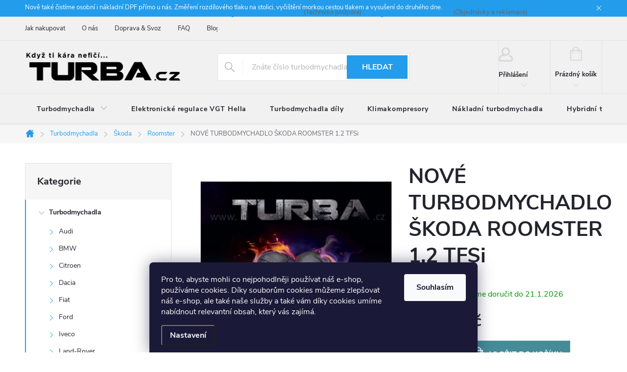

--- FILE ---
content_type: text/html; charset=utf-8
request_url: https://www.turba.cz/nove-turbodmychadlo-skoda-roomster--1-2-tfsi/
body_size: 26285
content:
<!doctype html><html lang="cs" dir="ltr" class="header-background-light external-fonts-loaded"><head><meta charset="utf-8" /><meta name="viewport" content="width=device-width,initial-scale=1" /><title>NOVÉ TURBODMYCHADLO ŠKODA ROOMSTER  1.2 TFSi | TURBA.cz</title><link rel="preconnect" href="https://cdn.myshoptet.com" /><link rel="dns-prefetch" href="https://cdn.myshoptet.com" /><link rel="preload" href="https://cdn.myshoptet.com/prj/dist/master/cms/libs/jquery/jquery-1.11.3.min.js" as="script" /><link href="https://cdn.myshoptet.com/prj/dist/master/cms/templates/frontend_templates/shared/css/font-face/source-sans-3.css" rel="stylesheet"><link href="https://cdn.myshoptet.com/prj/dist/master/cms/templates/frontend_templates/shared/css/font-face/exo-2.css" rel="stylesheet"><script>
dataLayer = [];
dataLayer.push({'shoptet' : {
    "pageId": 914,
    "pageType": "productDetail",
    "currency": "CZK",
    "currencyInfo": {
        "decimalSeparator": ",",
        "exchangeRate": 1,
        "priceDecimalPlaces": 2,
        "symbol": "K\u010d",
        "symbolLeft": 0,
        "thousandSeparator": "."
    },
    "language": "cs",
    "projectId": 416869,
    "product": {
        "id": 362,
        "guid": "72a7f872-6799-11eb-86c0-0cc47a6c9c84",
        "hasVariants": false,
        "codes": [
            {
                "code": 396
            }
        ],
        "code": "396",
        "name": "NOV\u00c9 TURBODMYCHADLO \u0160KODA ROOMSTER  1.2 TFSi",
        "appendix": "",
        "weight": 0,
        "currentCategory": "Turbodmychadla | \u0160koda | Turbodmychadla \u0160koda Roomster",
        "currentCategoryGuid": "721abe6a-6799-11eb-aaaf-b8ca3a6063f8",
        "defaultCategory": "Turbodmychadla | \u0160koda | Turbodmychadla \u0160koda Roomster",
        "defaultCategoryGuid": "721abe6a-6799-11eb-aaaf-b8ca3a6063f8",
        "currency": "CZK",
        "priceWithVat": 14261
    },
    "stocks": [
        {
            "id": "ext",
            "title": "Sklad",
            "isDeliveryPoint": 0,
            "visibleOnEshop": 1
        }
    ],
    "cartInfo": {
        "id": null,
        "freeShipping": false,
        "freeShippingFrom": null,
        "leftToFreeGift": {
            "formattedPrice": "0 K\u010d",
            "priceLeft": 0
        },
        "freeGift": false,
        "leftToFreeShipping": {
            "priceLeft": null,
            "dependOnRegion": null,
            "formattedPrice": null
        },
        "discountCoupon": [],
        "getNoBillingShippingPrice": {
            "withoutVat": 0,
            "vat": 0,
            "withVat": 0
        },
        "cartItems": [],
        "taxMode": "ORDINARY"
    },
    "cart": [],
    "customer": {
        "priceRatio": 1,
        "priceListId": 1,
        "groupId": null,
        "registered": false,
        "mainAccount": false
    }
}});
dataLayer.push({'cookie_consent' : {
    "marketing": "denied",
    "analytics": "denied"
}});
document.addEventListener('DOMContentLoaded', function() {
    shoptet.consent.onAccept(function(agreements) {
        if (agreements.length == 0) {
            return;
        }
        dataLayer.push({
            'cookie_consent' : {
                'marketing' : (agreements.includes(shoptet.config.cookiesConsentOptPersonalisation)
                    ? 'granted' : 'denied'),
                'analytics': (agreements.includes(shoptet.config.cookiesConsentOptAnalytics)
                    ? 'granted' : 'denied')
            },
            'event': 'cookie_consent'
        });
    });
});
</script>

<!-- Google Tag Manager -->
<script>(function(w,d,s,l,i){w[l]=w[l]||[];w[l].push({'gtm.start':
new Date().getTime(),event:'gtm.js'});var f=d.getElementsByTagName(s)[0],
j=d.createElement(s),dl=l!='dataLayer'?'&l='+l:'';j.async=true;j.src=
'https://www.googletagmanager.com/gtm.js?id='+i+dl;f.parentNode.insertBefore(j,f);
})(window,document,'script','dataLayer','GTM-WZXM7VW');</script>
<!-- End Google Tag Manager -->

<meta property="og:type" content="website"><meta property="og:site_name" content="turba.cz"><meta property="og:url" content="https://www.turba.cz/nove-turbodmychadlo-skoda-roomster--1-2-tfsi/"><meta property="og:title" content="NOVÉ TURBODMYCHADLO ŠKODA ROOMSTER  1.2 TFSi | TURBA.cz"><meta name="author" content="TURBA.cz"><meta name="web_author" content="Shoptet.cz"><meta name="dcterms.rightsHolder" content="www.turba.cz"><meta name="robots" content="index,follow"><meta property="og:image" content="https://cdn.myshoptet.com/usr/www.turba.cz/user/shop/big/362_nove-turbodmychadlo-skoda-roomster--1-2-tfsi.jpg?603cbe9c"><meta property="og:description" content="NOVÉ TURBODMYCHADLO ŠKODA ROOMSTER  1.2 TFSi. "><meta name="description" content="NOVÉ TURBODMYCHADLO ŠKODA ROOMSTER  1.2 TFSi. "><meta property="product:price:amount" content="14261"><meta property="product:price:currency" content="CZK"><style>:root {--color-primary: #239ceb;--color-primary-h: 204;--color-primary-s: 83%;--color-primary-l: 53%;--color-primary-hover: #1997e5;--color-primary-hover-h: 203;--color-primary-hover-s: 80%;--color-primary-hover-l: 50%;--color-secondary: #468c98;--color-secondary-h: 189;--color-secondary-s: 37%;--color-secondary-l: 44%;--color-secondary-hover: #3b7580;--color-secondary-hover-h: 190;--color-secondary-hover-s: 37%;--color-secondary-hover-l: 37%;--color-tertiary: #ffc807;--color-tertiary-h: 47;--color-tertiary-s: 100%;--color-tertiary-l: 51%;--color-tertiary-hover: #ffbb00;--color-tertiary-hover-h: 44;--color-tertiary-hover-s: 100%;--color-tertiary-hover-l: 50%;--color-header-background: #ffffff;--template-font: "Source Sans 3";--template-headings-font: "Exo 2";--header-background-url: url("[data-uri]");--cookies-notice-background: #1A1937;--cookies-notice-color: #F8FAFB;--cookies-notice-button-hover: #f5f5f5;--cookies-notice-link-hover: #27263f;--templates-update-management-preview-mode-content: "Náhled aktualizací šablony je aktivní pro váš prohlížeč."}</style>
    <script>var shoptet = shoptet || {};</script>
    <script src="https://cdn.myshoptet.com/prj/dist/master/shop/dist/main-3g-header.js.05f199e7fd2450312de2.js"></script>
<!-- User include --><!-- service 776(417) html code header -->
<link type="text/css" rel="stylesheet" media="all"  href="https://cdn.myshoptet.com/usr/paxio.myshoptet.com/user/documents/blank/style.css?v1602546"/>
<link href="https://cdn.myshoptet.com/prj/dist/master/shop/dist/font-shoptet-11.css.62c94c7785ff2cea73b2.css" rel="stylesheet">
<link href="https://cdn.myshoptet.com/usr/paxio.myshoptet.com/user/documents/blank/ikony.css?v9" rel="stylesheet">
<link type="text/css" rel="stylesheet" media="screen"  href="https://cdn.myshoptet.com/usr/paxio.myshoptet.com/user/documents/blank/preklady.css?v27" />
<link rel="stylesheet" href="https://cdn.myshoptet.com/usr/paxio.myshoptet.com/user/documents/blank/Slider/slick.css" />
<link rel="stylesheet" href="https://cdn.myshoptet.com/usr/paxio.myshoptet.com/user/documents/blank/Slider/slick-theme.css?v4" />
<link rel="stylesheet" href="https://cdn.myshoptet.com/usr/paxio.myshoptet.com/user/documents/blank/Slider/slick-classic.css?v3" />

<!-- project html code header -->
<style>

@media (max-width: 768px){
	.custom-header-phones {
		display: none !important;}}

	.flag.flag-discount > .price-standard{
  display: none !important;
  }

	.price-standard{color: #de0000 !important;
  }
  
	.flag.flag-discount{
  	background-color: #de0000 !important;
  }
  
  .id-1175>.sidebar .sidebar-left{
  	display: none !important;}
  
		#header .site-name a img
			{max-height: 70px;}
      
    .content-inner{
			max-width: 100% !important;}
      
    .form-control{
    	color: #24242E !important;}
    
    #header{
    background-color: #F1F1F1;}
    
    .navigation-in{
    background-color: #F1F1F1;}
    
    .header-top{
    border-bottom: #E7E7E7;}
    
    .custom-footer{
    background-color: #F1F1F1;}
    
    .footer-bottom{
    border-color: #E7E7E7;
    background-color: #F1F1F1;}
    
    #footer .contact-box{
    background-color: #F1F1F1;}
    
    #footer{
    background-color: #F1F1F1;}
    
    .top-navigation-bar{
    background-color: #F1F1F1;}
    
    .top-navigation-contacts{
    background-color: #F1F1F1;}
    
    .top-navigation-menu{
    background-color: #F1F1F1;}
    
    .popup-widget-inner{
    background-color: #F1F1F1;}
    
    .empty-cart-hover{
    background-color: #F1F1F1;}
    
    .cart-widget{
    background-color: #F1F1F1;}
    
    .popup-widget::before{
    background-color: #F1F1F1;}
    
    .top-navigation-bar-menu-helper{
    background-color: #F1F1F1;}
    
    .top-navigation-bar-menu-helper::before{
    background-color: #F1F1F1;}
    
    .top-nav-button::after, .btn.cart-count::after{
    color: #DADADA;}
    
    .btn.cart-count::before, a.btn.cart-count::before{
    color: #DADADA;}
    
    .top-nav-button::before{
    color: #DADADA;}
                

@media (min-width: 480px){
	.form-group>input.form-control, .form-group>select.form-control {
		width: 100%;}}

	.col-md-6.input-contact-form-left{
		padding-left: 0px !important;}

	.col-md-6.input-contact-form-right{
		padding-left: 20px !important;
		padding-right: 0px !important;}

	.filter-row{
		margin-bottom: 20px;
}
    
	.slider-wrapper.otevreny{
		display: none !important;}

	.filter-section.filter-section-boolean.otevreny{
		display: none !important;} 



/* START OF CUSTOM CSS - TOMAS BALICEK */










/* formular na HP */
.content-wrapper.homepage-box.before-carousel .row.banners-row {
	display: flex;
}
.content-wrapper.homepage-box.before-carousel .row.banners-row .col-sm-8,
.content-wrapper.homepage-box.before-carousel .row.banners-row .col-sm-4 {
	display: flex;
	flex-direction: column;
}
.content-wrapper.homepage-box.before-carousel .row.banners-row .col-sm-4 .next-to-carousel-banners,
.content-wrapper.homepage-box.before-carousel .row.banners-row .col-sm-4 .next-to-carousel-banners .banner-wrapper,
.content-wrapper.homepage-box.before-carousel .row.banners-row .col-sm-4 .next-to-carousel-banners .banner-wrapper > span {
	height: 100%;
}
.custom-form {
	background-color: #F1F1F1;
	border: 1px solid #dadada;
	padding: 24px;
	height: 100%;
}
.custom-form h2 {
	margin-top: 0;
	margin-bottom: 20px;
	font-size: 25px;
}
.custom-form .custom-form-group {
	margin-bottom: 15px;
}
.custom-form .custom-form-submit {
	padding-top: 10px;
}
.custom-form .custom-form-group label {
	display: block;
	color: #24242E;
	cursor: default;
	font-weight: bold;
}
.custom-form .custom-form-group select {
	width: 100%;
}
.custom-form button {
	color: #fff;
	background-color: var(--color-primary);
	text-transform: uppercase;
	border: none;
	font-size: 14px;
	font-weight: bold;
	padding: 0 10px;
	height: 48px;
	min-width: 124px;
	line-height: 46px;
}
.custom-form button:hover {
	background-color: var(--color-primary-hover);
}

/* prohazeni poradi prvku na HP */
body.id-1 .overall-wrapper.visible-screen { /* obal */
	display: flex;
	flex-direction: column;
}
.content-wrapper.homepage-box.before-carousel { /* slider a filtr */
	order: 0;
	display: flex;
	flex-direction: column;
}
.content-wrapper.homepage-box.welcome-wrapper.welcimg-wrapper { /* anotace s h1 */
	order: 1;
	display: flex;
	flex-direction: column;
}
.fav-cat.container + .content-wrapper.container { /* slider nejprodavanejsi Skoda */
	order: 2;
	display: flex;
	flex-direction: column;
}
body.id-1 .fav-cat.container { /* oblibene kategorie */
	order: 3;
	display: flex;
	flex-direction: column;
}
.content-wrapper.homepage-box.middle-banners-wrapper { /* box s telefony */
	order: 4;
	display: flex;
	flex-direction: column;
}
.content-wrapper.homepage-box.middle-banners-wrapper + .content-wrapper.container { /* slider nejprodavanejsi VW */
	order: 5;
	display: flex;
	flex-direction: column;
}
body.id-1 .blog-hp { /* novinky na HP */
	order: 6;
	display: flex;
	flex-direction: column;
}

/* skryti sloupce jen na nekterych strankach */
body.id-1175 .sidebar.sidebar-left {
	display: none;
}



/* telefony v hlavice */
body {
	position: relative;
}
.top-navigation-contacts a,
.top-navigation-tools .project-phone {
	visibility: hidden;
}
.custom-header-phones {
	margin: 0;
	position: absolute;
	top: 12px;
	left: 50%;
	transform: translateX(-50%);
	width: 1178px;
	padding-left: 380px;
	font-size: 13px;
}
.custom-header-phones a {
	font-weight: bold;
	font-size: 14px;
}
.custom-header-phones a + a {
	margin-left: 25px;
}
a.support-phone:before,
a.orders-phone:before {
	content: '\e902';
	line-height: 25px !important;
	margin-right: 1ex;
	font-size: 20px;
	font-family: ikony !important;
	vertical-align: sub !important;
}

@media screen and (max-width: 1439px) {

	.custom-header-phones {
		width: 1178px;
		padding-left: 410px;
	}
}
@media screen and (max-width: 1201px) {

	.custom-header-phones {
		width: 972px;
		padding-left: 340px;
	}
}
@media screen and (max-width: 991px) {

	.custom-header-phones {
		width: 742px;
		padding-left: 260px;
		font-size: 0;
	}
	.custom-header-phones a {
		font-size: 13px;
	}
}

/* oprava cerneho obdelniku */
body.id-1 .content-wrapper.container {
	width: 100%;
}

/* END OF CUSTOM CSS - TOMAS BALICEK */




body.id-1172 .sidebar.sidebar-left {
	display: none;
}

body.id-29 .sidebar.sidebar-left {
	display: none;
}

body.id-39 .sidebar.sidebar-left {
	display: none;
}

body.id-691 .sidebar.sidebar-left {
	display: none;
}

body.id-1184 .sidebar.sidebar-left {
	display: none;
}

.custom-form-select{
height: 46px !important;
}

a.support-phone::before{
content: '\e902';
line-height: 25px !important;
margin-right: 1ex;
font-size: 20px;
font-family: ikony !important;
vertical-align: middle !important;
}

a.orders-phone::before{
content: '\e902';
line-height: 25px !important;
margin-right: 1ex;
font-size: 20px;
font-family: ikony !important;
vertical-align: middle !important;
}

.wide-carousel{
	width: 100%;
}

.search-whisperer.active::after{
background-color: #f1f1f1;
}

.search-whisperer{
	background-color: #f1f1f1;
}

#formBox p{
	display: none !important;
}

a.df{
  background: url('https://www.turba.cz/user/documents/upload/img/df/df-full.png') no-repeat left center;
	background-size: contain;
	padding-left: 24px;
	margin-left: 5px;
}

</style>


<p class="custom-header-phones">
        <a class="support-phone" title="Zavolejte nám na mobil" href="tel:+420123456789">+420 777 750 088</a> (Technická podpora)
        <a class="orders-phone" title="Zavolejte nám na mobil" href="tel:+420123456789">+420 777 767 000</a> (Objednávky a reklamace)
</p>
<!-- /User include --><link rel="shortcut icon" href="/favicon.ico" type="image/x-icon" /><link rel="canonical" href="https://www.turba.cz/nove-turbodmychadlo-skoda-roomster--1-2-tfsi/" />    <!-- Global site tag (gtag.js) - Google Analytics -->
    <script async src="https://www.googletagmanager.com/gtag/js?id=G-WCFYZJTYVX"></script>
    <script>
        
        window.dataLayer = window.dataLayer || [];
        function gtag(){dataLayer.push(arguments);}
        

                    console.debug('default consent data');

            gtag('consent', 'default', {"ad_storage":"denied","analytics_storage":"denied","ad_user_data":"denied","ad_personalization":"denied","wait_for_update":500});
            dataLayer.push({
                'event': 'default_consent'
            });
        
        gtag('js', new Date());

        
                gtag('config', 'G-WCFYZJTYVX', {"groups":"GA4","send_page_view":false,"content_group":"productDetail","currency":"CZK","page_language":"cs"});
        
        
        
        
        
        
                    gtag('event', 'page_view', {"send_to":"GA4","page_language":"cs","content_group":"productDetail","currency":"CZK"});
        
                gtag('set', 'currency', 'CZK');

        gtag('event', 'view_item', {
            "send_to": "UA",
            "items": [
                {
                    "id": "396",
                    "name": "NOV\u00c9 TURBODMYCHADLO \u0160KODA ROOMSTER  1.2 TFSi",
                    "category": "Turbodmychadla \/ \u0160koda \/ Turbodmychadla \u0160koda Roomster",
                                                            "price": 11785.95
                }
            ]
        });
        
        
        
        
        
                    gtag('event', 'view_item', {"send_to":"GA4","page_language":"cs","content_group":"productDetail","value":11785.950000000001,"currency":"CZK","items":[{"item_id":"396","item_name":"NOV\u00c9 TURBODMYCHADLO \u0160KODA ROOMSTER  1.2 TFSi","item_category":"Turbodmychadla","item_category2":"\u0160koda","item_category3":"Turbodmychadla \u0160koda Roomster","price":11785.950000000001,"quantity":1,"index":0}]});
        
        
        
        
        
        
        
        document.addEventListener('DOMContentLoaded', function() {
            if (typeof shoptet.tracking !== 'undefined') {
                for (var id in shoptet.tracking.bannersList) {
                    gtag('event', 'view_promotion', {
                        "send_to": "UA",
                        "promotions": [
                            {
                                "id": shoptet.tracking.bannersList[id].id,
                                "name": shoptet.tracking.bannersList[id].name,
                                "position": shoptet.tracking.bannersList[id].position
                            }
                        ]
                    });
                }
            }

            shoptet.consent.onAccept(function(agreements) {
                if (agreements.length !== 0) {
                    console.debug('gtag consent accept');
                    var gtagConsentPayload =  {
                        'ad_storage': agreements.includes(shoptet.config.cookiesConsentOptPersonalisation)
                            ? 'granted' : 'denied',
                        'analytics_storage': agreements.includes(shoptet.config.cookiesConsentOptAnalytics)
                            ? 'granted' : 'denied',
                                                                                                'ad_user_data': agreements.includes(shoptet.config.cookiesConsentOptPersonalisation)
                            ? 'granted' : 'denied',
                        'ad_personalization': agreements.includes(shoptet.config.cookiesConsentOptPersonalisation)
                            ? 'granted' : 'denied',
                        };
                    console.debug('update consent data', gtagConsentPayload);
                    gtag('consent', 'update', gtagConsentPayload);
                    dataLayer.push(
                        { 'event': 'update_consent' }
                    );
                }
            });
        });
    </script>
</head><body class="desktop id-914 in-roomster template-11 type-product type-detail multiple-columns-body columns-3 blank-mode blank-mode-css ums_forms_redesign--off ums_a11y_category_page--on ums_discussion_rating_forms--off ums_flags_display_unification--on ums_a11y_login--on mobile-header-version-0">
        <div id="fb-root"></div>
        <script>
            window.fbAsyncInit = function() {
                FB.init({
//                    appId            : 'your-app-id',
                    autoLogAppEvents : true,
                    xfbml            : true,
                    version          : 'v19.0'
                });
            };
        </script>
        <script async defer crossorigin="anonymous" src="https://connect.facebook.net/cs_CZ/sdk.js"></script>
<!-- Google Tag Manager (noscript) -->
<noscript><iframe src="https://www.googletagmanager.com/ns.html?id=GTM-WZXM7VW"
height="0" width="0" style="display:none;visibility:hidden"></iframe></noscript>
<!-- End Google Tag Manager (noscript) -->

    <div class="siteCookies siteCookies--bottom siteCookies--dark js-siteCookies" role="dialog" data-testid="cookiesPopup" data-nosnippet>
        <div class="siteCookies__form">
            <div class="siteCookies__content">
                <div class="siteCookies__text">
                    Pro to, abyste mohli co nejpohodlněji používat náš e-shop, používáme cookies. Díky souborům cookies můžeme zlepšovat náš e-shop, ale také naše služby a také vám díky cookies umíme nabídnout relevantní obsah, který vás zajímá.
                </div>
                <p class="siteCookies__links">
                    <button class="siteCookies__link js-cookies-settings" aria-label="Nastavení cookies" data-testid="cookiesSettings">Nastavení</button>
                </p>
            </div>
            <div class="siteCookies__buttonWrap">
                                <button class="siteCookies__button js-cookiesConsentSubmit" value="all" aria-label="Přijmout cookies" data-testid="buttonCookiesAccept">Souhlasím</button>
            </div>
        </div>
        <script>
            document.addEventListener("DOMContentLoaded", () => {
                const siteCookies = document.querySelector('.js-siteCookies');
                document.addEventListener("scroll", shoptet.common.throttle(() => {
                    const st = document.documentElement.scrollTop;
                    if (st > 1) {
                        siteCookies.classList.add('siteCookies--scrolled');
                    } else {
                        siteCookies.classList.remove('siteCookies--scrolled');
                    }
                }, 100));
            });
        </script>
    </div>
<a href="#content" class="skip-link sr-only">Přejít na obsah</a><div class="overall-wrapper"><div class="site-msg information"><div class="container"><div class="text">Nově také čistíme osobní i nákladní DPF přímo u nás. Změření rozdílového tlaku na stolici, vyčištění morkou cestou tlakem a vysušení do druhého dne.</div><div class="close js-close-information-msg"></div></div></div><div class="user-action"><div class="container">
    <div class="user-action-in">
                    <div id="login" class="user-action-login popup-widget login-widget" role="dialog" aria-labelledby="loginHeading">
        <div class="popup-widget-inner">
                            <h2 id="loginHeading">Přihlášení k vašemu účtu</h2><div id="customerLogin"><form action="/action/Customer/Login/" method="post" id="formLoginIncluded" class="csrf-enabled formLogin" data-testid="formLogin"><input type="hidden" name="referer" value="" /><div class="form-group"><div class="input-wrapper email js-validated-element-wrapper no-label"><input type="email" name="email" class="form-control" autofocus placeholder="E-mailová adresa (např. jan@novak.cz)" data-testid="inputEmail" autocomplete="email" required /></div></div><div class="form-group"><div class="input-wrapper password js-validated-element-wrapper no-label"><input type="password" name="password" class="form-control" placeholder="Heslo" data-testid="inputPassword" autocomplete="current-password" required /><span class="no-display">Nemůžete vyplnit toto pole</span><input type="text" name="surname" value="" class="no-display" /></div></div><div class="form-group"><div class="login-wrapper"><button type="submit" class="btn btn-secondary btn-text btn-login" data-testid="buttonSubmit">Přihlásit se</button><div class="password-helper"><a href="/registrace/" data-testid="signup" rel="nofollow">Nová registrace</a><a href="/klient/zapomenute-heslo/" rel="nofollow">Zapomenuté heslo</a></div></div></div><div class="social-login-buttons"><div class="social-login-buttons-divider"><span>nebo</span></div><div class="form-group"><a href="/action/Social/login/?provider=Facebook" class="login-btn facebook" rel="nofollow"><span class="login-facebook-icon"></span><strong>Přihlásit se přes Facebook</strong></a></div></div></form>
</div>                    </div>
    </div>

                            <div id="cart-widget" class="user-action-cart popup-widget cart-widget loader-wrapper" data-testid="popupCartWidget" role="dialog" aria-hidden="true">
    <div class="popup-widget-inner cart-widget-inner place-cart-here">
        <div class="loader-overlay">
            <div class="loader"></div>
        </div>
    </div>

    <div class="cart-widget-button">
        <a href="/kosik/" class="btn btn-conversion" id="continue-order-button" rel="nofollow" data-testid="buttonNextStep">Pokračovat do košíku</a>
    </div>
</div>
            </div>
</div>
</div><div class="top-navigation-bar" data-testid="topNavigationBar">

    <div class="container">

        <div class="top-navigation-contacts">
            <strong>Zákaznická podpora:</strong><a href="tel:+420777767000" class="project-phone" aria-label="Zavolat na +420777767000" data-testid="contactboxPhone"><span>+420 777 767 000</span></a><a href="mailto:info@turba.cz" class="project-email" data-testid="contactboxEmail"><span>info@turba.cz</span></a>        </div>

                            <div class="top-navigation-menu">
                <div class="top-navigation-menu-trigger"></div>
                <ul class="top-navigation-bar-menu">
                                            <li class="top-navigation-menu-item-27">
                            <a href="/jak-nakupovat/">Jak nakupovat</a>
                        </li>
                                            <li class="top-navigation-menu-item-1184">
                            <a href="/o-nas/">O nás</a>
                        </li>
                                            <li class="top-navigation-menu-item-1172">
                            <a href="/doprava-a-svoz/">Doprava &amp; Svoz</a>
                        </li>
                                            <li class="top-navigation-menu-item-1175">
                            <a href="/casto-kladene-otazky/">FAQ</a>
                        </li>
                                            <li class="top-navigation-menu-item-1166">
                            <a href="/blog/">Blog</a>
                        </li>
                                            <li class="top-navigation-menu-item-29">
                            <a href="/kontakty/">Kontakty</a>
                        </li>
                                            <li class="top-navigation-menu-item-39">
                            <a href="/obchodni-podminky/">VOP</a>
                        </li>
                                            <li class="top-navigation-menu-item-691">
                            <a href="/podminky-ochrany-osobnich-udaju/">GDPR</a>
                        </li>
                                    </ul>
                <ul class="top-navigation-bar-menu-helper"></ul>
            </div>
        
        <div class="top-navigation-tools">
            <div class="responsive-tools">
                <a href="#" class="toggle-window" data-target="search" aria-label="Hledat" data-testid="linkSearchIcon"></a>
                                                            <a href="#" class="toggle-window" data-target="login"></a>
                                                    <a href="#" class="toggle-window" data-target="navigation" aria-label="Menu" data-testid="hamburgerMenu"></a>
            </div>
                        <button class="top-nav-button top-nav-button-login toggle-window" type="button" data-target="login" aria-haspopup="dialog" aria-controls="login" aria-expanded="false" data-testid="signin"><span>Přihlášení</span></button>        </div>

    </div>

</div>
<header id="header"><div class="container navigation-wrapper">
    <div class="header-top">
        <div class="site-name-wrapper">
            <div class="site-name"><a href="/" data-testid="linkWebsiteLogo"><img src="https://cdn.myshoptet.com/usr/www.turba.cz/user/logos/mensi1974_turba_logo_hk_1-01-1.png" alt="TURBA.cz" fetchpriority="low" /></a></div>        </div>
        <div class="search" itemscope itemtype="https://schema.org/WebSite">
            <meta itemprop="headline" content="Turbodmychadla Škoda Roomster"/><meta itemprop="url" content="https://www.turba.cz"/><meta itemprop="text" content="NOVÉ TURBODMYCHADLO ŠKODA ROOMSTER 1.2 TFSi. "/>            <form action="/action/ProductSearch/prepareString/" method="post"
    id="formSearchForm" class="search-form compact-form js-search-main"
    itemprop="potentialAction" itemscope itemtype="https://schema.org/SearchAction" data-testid="searchForm">
    <fieldset>
        <meta itemprop="target"
            content="https://www.turba.cz/vyhledavani/?string={string}"/>
        <input type="hidden" name="language" value="cs"/>
        
            
<input
    type="search"
    name="string"
        class="query-input form-control search-input js-search-input"
    placeholder="Napište, co hledáte"
    autocomplete="off"
    required
    itemprop="query-input"
    aria-label="Vyhledávání"
    data-testid="searchInput"
>
            <button type="submit" class="btn btn-default" data-testid="searchBtn">Hledat</button>
        
    </fieldset>
</form>
        </div>
        <div class="navigation-buttons">
                
    <a href="/kosik/" class="btn btn-icon toggle-window cart-count" data-target="cart" data-hover="true" data-redirect="true" data-testid="headerCart" rel="nofollow" aria-haspopup="dialog" aria-expanded="false" aria-controls="cart-widget">
        
                <span class="sr-only">Nákupní košík</span>
        
            <span class="cart-price visible-lg-inline-block" data-testid="headerCartPrice">
                                    Prázdný košík                            </span>
        
    
            </a>
        </div>
    </div>
    <nav id="navigation" aria-label="Hlavní menu" data-collapsible="true"><div class="navigation-in menu"><ul class="menu-level-1" role="menubar" data-testid="headerMenuItems"><li class="menu-item-719 ext" role="none"><a href="/turbodmychadla/" data-testid="headerMenuItem" role="menuitem" aria-haspopup="true" aria-expanded="false"><b>Turbodmychadla</b><span class="submenu-arrow"></span></a><ul class="menu-level-2" aria-label="Turbodmychadla" tabindex="-1" role="menu"><li class="menu-item-779 has-third-level" role="none"><a href="/audi/" class="menu-image" data-testid="headerMenuItem" tabindex="-1" aria-hidden="true"><img src="data:image/svg+xml,%3Csvg%20width%3D%22140%22%20height%3D%22100%22%20xmlns%3D%22http%3A%2F%2Fwww.w3.org%2F2000%2Fsvg%22%3E%3C%2Fsvg%3E" alt="" aria-hidden="true" width="140" height="100"  data-src="https://cdn.myshoptet.com/usr/www.turba.cz/user/categories/thumb/logo-audi-2.png" fetchpriority="low" /></a><div><a href="/audi/" data-testid="headerMenuItem" role="menuitem"><span>Audi FAV</span></a>
                                                    <ul class="menu-level-3" role="menu">
                                                                    <li class="menu-item-1004" role="none">
                                        <a href="/a1/" data-testid="headerMenuItem" role="menuitem">
                                            A1</a>,                                    </li>
                                                                    <li class="menu-item-1007" role="none">
                                        <a href="/a2/" data-testid="headerMenuItem" role="menuitem">
                                            A2</a>,                                    </li>
                                                                    <li class="menu-item-782" role="none">
                                        <a href="/a3/" data-testid="headerMenuItem" role="menuitem">
                                            A3</a>,                                    </li>
                                                                    <li class="menu-item-785" role="none">
                                        <a href="/a4/" data-testid="headerMenuItem" role="menuitem">
                                            A4</a>,                                    </li>
                                                                    <li class="menu-item-1010" role="none">
                                        <a href="/a5/" data-testid="headerMenuItem" role="menuitem">
                                            A5</a>,                                    </li>
                                                                    <li class="menu-item-788" role="none">
                                        <a href="/a6/" data-testid="headerMenuItem" role="menuitem">
                                            A6</a>,                                    </li>
                                                                    <li class="menu-item-1013" role="none">
                                        <a href="/q5/" data-testid="headerMenuItem" role="menuitem">
                                            Q5</a>,                                    </li>
                                                                    <li class="menu-item-1016" role="none">
                                        <a href="/q7/" data-testid="headerMenuItem" role="menuitem">
                                            Q7</a>,                                    </li>
                                                                    <li class="menu-item-1001" role="none">
                                        <a href="/tt/" data-testid="headerMenuItem" role="menuitem">
                                            TT</a>                                    </li>
                                                            </ul>
                        </div></li><li class="menu-item-791 has-third-level" role="none"><a href="/bmw/" class="menu-image" data-testid="headerMenuItem" tabindex="-1" aria-hidden="true"><img src="data:image/svg+xml,%3Csvg%20width%3D%22140%22%20height%3D%22100%22%20xmlns%3D%22http%3A%2F%2Fwww.w3.org%2F2000%2Fsvg%22%3E%3C%2Fsvg%3E" alt="" aria-hidden="true" width="140" height="100"  data-src="https://cdn.myshoptet.com/usr/www.turba.cz/user/categories/thumb/logo-bmw-2.png" fetchpriority="low" /></a><div><a href="/bmw/" data-testid="headerMenuItem" role="menuitem"><span>BMW FAV</span></a>
                                                    <ul class="menu-level-3" role="menu">
                                                                    <li class="menu-item-800" role="none">
                                        <a href="/mini-cooper/" data-testid="headerMenuItem" role="menuitem">
                                            Mini cooper</a>,                                    </li>
                                                                    <li class="menu-item-1190" role="none">
                                        <a href="/220-d/" data-testid="headerMenuItem" role="menuitem">
                                            220d</a>,                                    </li>
                                                                    <li class="menu-item-794" role="none">
                                        <a href="/120-d/" data-testid="headerMenuItem" role="menuitem">
                                            120 d</a>,                                    </li>
                                                                    <li class="menu-item-797" role="none">
                                        <a href="/320-d/" data-testid="headerMenuItem" role="menuitem">
                                            320 d</a>,                                    </li>
                                                                    <li class="menu-item-1019" role="none">
                                        <a href="/330-d/" data-testid="headerMenuItem" role="menuitem">
                                            330d</a>,                                    </li>
                                                                    <li class="menu-item-1022" role="none">
                                        <a href="/525-d/" data-testid="headerMenuItem" role="menuitem">
                                            525d</a>,                                    </li>
                                                                    <li class="menu-item-1025" role="none">
                                        <a href="/530-d/" data-testid="headerMenuItem" role="menuitem">
                                            530d</a>,                                    </li>
                                                                    <li class="menu-item-1028" role="none">
                                        <a href="/x3/" data-testid="headerMenuItem" role="menuitem">
                                            X3</a>,                                    </li>
                                                                    <li class="menu-item-1031" role="none">
                                        <a href="/x5/" data-testid="headerMenuItem" role="menuitem">
                                            X5</a>                                    </li>
                                                            </ul>
                        </div></li><li class="menu-item-728 has-third-level" role="none"><a href="/citroen/" class="menu-image" data-testid="headerMenuItem" tabindex="-1" aria-hidden="true"><img src="data:image/svg+xml,%3Csvg%20width%3D%22140%22%20height%3D%22100%22%20xmlns%3D%22http%3A%2F%2Fwww.w3.org%2F2000%2Fsvg%22%3E%3C%2Fsvg%3E" alt="" aria-hidden="true" width="140" height="100"  data-src="https://cdn.myshoptet.com/usr/www.turba.cz/user/categories/thumb/logo-citroen-2.png" fetchpriority="low" /></a><div><a href="/citroen/" data-testid="headerMenuItem" role="menuitem"><span>Citroen</span></a>
                                                    <ul class="menu-level-3" role="menu">
                                                                    <li class="menu-item-731" role="none">
                                        <a href="/berlingo/" data-testid="headerMenuItem" role="menuitem">
                                            Berlingo</a>,                                    </li>
                                                                    <li class="menu-item-737" role="none">
                                        <a href="/c2/" data-testid="headerMenuItem" role="menuitem">
                                            C2</a>,                                    </li>
                                                                    <li class="menu-item-1034" role="none">
                                        <a href="/c3/" data-testid="headerMenuItem" role="menuitem">
                                            C3</a>,                                    </li>
                                                                    <li class="menu-item-740" role="none">
                                        <a href="/c4/" data-testid="headerMenuItem" role="menuitem">
                                            C4</a>,                                    </li>
                                                                    <li class="menu-item-734" role="none">
                                        <a href="/c5/" data-testid="headerMenuItem" role="menuitem">
                                            C5</a>,                                    </li>
                                                                    <li class="menu-item-968" role="none">
                                        <a href="/c8/" data-testid="headerMenuItem" role="menuitem">
                                            C8</a>,                                    </li>
                                                                    <li class="menu-item-971" role="none">
                                        <a href="/evasion/" data-testid="headerMenuItem" role="menuitem">
                                            Evasion</a>,                                    </li>
                                                                    <li class="menu-item-803" role="none">
                                        <a href="/jumper/" data-testid="headerMenuItem" role="menuitem">
                                            Jumper</a>,                                    </li>
                                                                    <li class="menu-item-974" role="none">
                                        <a href="/jumpy/" data-testid="headerMenuItem" role="menuitem">
                                            Jumpy</a>,                                    </li>
                                                                    <li class="menu-item-746" role="none">
                                        <a href="/xsara/" data-testid="headerMenuItem" role="menuitem">
                                            Xsara</a>,                                    </li>
                                                                    <li class="menu-item-743" role="none">
                                        <a href="/xsara-picasso/" data-testid="headerMenuItem" role="menuitem">
                                            Xsara Picasso</a>                                    </li>
                                                            </ul>
                        </div></li><li class="menu-item-1037 has-third-level" role="none"><a href="/dacia/" class="menu-image" data-testid="headerMenuItem" tabindex="-1" aria-hidden="true"><img src="data:image/svg+xml,%3Csvg%20width%3D%22140%22%20height%3D%22100%22%20xmlns%3D%22http%3A%2F%2Fwww.w3.org%2F2000%2Fsvg%22%3E%3C%2Fsvg%3E" alt="" aria-hidden="true" width="140" height="100"  data-src="https://cdn.myshoptet.com/usr/www.turba.cz/user/categories/thumb/logo-dacia-2.png" fetchpriority="low" /></a><div><a href="/dacia/" data-testid="headerMenuItem" role="menuitem"><span>Dacia</span></a>
                                                    <ul class="menu-level-3" role="menu">
                                                                    <li class="menu-item-1040" role="none">
                                        <a href="/logan/" data-testid="headerMenuItem" role="menuitem">
                                            Logan</a>                                    </li>
                                                            </ul>
                        </div></li><li class="menu-item-806 has-third-level" role="none"><a href="/fiat/" class="menu-image" data-testid="headerMenuItem" tabindex="-1" aria-hidden="true"><img src="data:image/svg+xml,%3Csvg%20width%3D%22140%22%20height%3D%22100%22%20xmlns%3D%22http%3A%2F%2Fwww.w3.org%2F2000%2Fsvg%22%3E%3C%2Fsvg%3E" alt="" aria-hidden="true" width="140" height="100"  data-src="https://cdn.myshoptet.com/usr/www.turba.cz/user/categories/thumb/logo-fiat-2.png" fetchpriority="low" /></a><div><a href="/fiat/" data-testid="headerMenuItem" role="menuitem"><span>Fiat</span></a>
                                                    <ul class="menu-level-3" role="menu">
                                                                    <li class="menu-item-1043" role="none">
                                        <a href="/croma/" data-testid="headerMenuItem" role="menuitem">
                                            Croma</a>,                                    </li>
                                                                    <li class="menu-item-809" role="none">
                                        <a href="/ducato/" data-testid="headerMenuItem" role="menuitem">
                                            Ducato</a>,                                    </li>
                                                                    <li class="menu-item-977" role="none">
                                        <a href="/scudo/" data-testid="headerMenuItem" role="menuitem">
                                            Scudo</a>,                                    </li>
                                                                    <li class="menu-item-1046" role="none">
                                        <a href="/stilo/" data-testid="headerMenuItem" role="menuitem">
                                            Stilo</a>,                                    </li>
                                                                    <li class="menu-item-980" role="none">
                                        <a href="/ulysse/" data-testid="headerMenuItem" role="menuitem">
                                            Ulysse</a>                                    </li>
                                                            </ul>
                        </div></li><li class="menu-item-812 has-third-level" role="none"><a href="/ford/" class="menu-image" data-testid="headerMenuItem" tabindex="-1" aria-hidden="true"><img src="data:image/svg+xml,%3Csvg%20width%3D%22140%22%20height%3D%22100%22%20xmlns%3D%22http%3A%2F%2Fwww.w3.org%2F2000%2Fsvg%22%3E%3C%2Fsvg%3E" alt="" aria-hidden="true" width="140" height="100"  data-src="https://cdn.myshoptet.com/usr/www.turba.cz/user/categories/thumb/logo-ford-2.png" fetchpriority="low" /></a><div><a href="/ford/" data-testid="headerMenuItem" role="menuitem"><span>Ford</span></a>
                                                    <ul class="menu-level-3" role="menu">
                                                                    <li class="menu-item-815" role="none">
                                        <a href="/c-max/" data-testid="headerMenuItem" role="menuitem">
                                            C-MAX</a>,                                    </li>
                                                                    <li class="menu-item-1049" role="none">
                                        <a href="/focus/" data-testid="headerMenuItem" role="menuitem">
                                            Focus</a>,                                    </li>
                                                                    <li class="menu-item-818" role="none">
                                        <a href="/galaxy/" data-testid="headerMenuItem" role="menuitem">
                                            Galaxy</a>,                                    </li>
                                                                    <li class="menu-item-1052" role="none">
                                        <a href="/mondeo/" data-testid="headerMenuItem" role="menuitem">
                                            Mondeo</a>,                                    </li>
                                                                    <li class="menu-item-821" role="none">
                                        <a href="/transit/" data-testid="headerMenuItem" role="menuitem">
                                            Transit</a>                                    </li>
                                                            </ul>
                        </div></li><li class="menu-item-824 has-third-level" role="none"><a href="/iveco/" class="menu-image" data-testid="headerMenuItem" tabindex="-1" aria-hidden="true"><img src="data:image/svg+xml,%3Csvg%20width%3D%22140%22%20height%3D%22100%22%20xmlns%3D%22http%3A%2F%2Fwww.w3.org%2F2000%2Fsvg%22%3E%3C%2Fsvg%3E" alt="" aria-hidden="true" width="140" height="100"  data-src="https://cdn.myshoptet.com/usr/www.turba.cz/user/categories/thumb/logo-iveco-2.png" fetchpriority="low" /></a><div><a href="/iveco/" data-testid="headerMenuItem" role="menuitem"><span>Iveco</span></a>
                                                    <ul class="menu-level-3" role="menu">
                                                                    <li class="menu-item-827" role="none">
                                        <a href="/daily/" data-testid="headerMenuItem" role="menuitem">
                                            Daily</a>                                    </li>
                                                            </ul>
                        </div></li><li class="menu-item-1106 has-third-level" role="none"><a href="/land-rover/" class="menu-image" data-testid="headerMenuItem" tabindex="-1" aria-hidden="true"><img src="data:image/svg+xml,%3Csvg%20width%3D%22140%22%20height%3D%22100%22%20xmlns%3D%22http%3A%2F%2Fwww.w3.org%2F2000%2Fsvg%22%3E%3C%2Fsvg%3E" alt="" aria-hidden="true" width="140" height="100"  data-src="https://cdn.myshoptet.com/usr/www.turba.cz/user/categories/thumb/logo-land-rover-2.png" fetchpriority="low" /></a><div><a href="/land-rover/" data-testid="headerMenuItem" role="menuitem"><span>Land-Rover</span></a>
                                                    <ul class="menu-level-3" role="menu">
                                                                    <li class="menu-item-1109" role="none">
                                        <a href="/range-rover/" data-testid="headerMenuItem" role="menuitem">
                                            Range Rover</a>                                    </li>
                                                            </ul>
                        </div></li><li class="menu-item-1055 has-third-level" role="none"><a href="/mazda/" class="menu-image" data-testid="headerMenuItem" tabindex="-1" aria-hidden="true"><img src="data:image/svg+xml,%3Csvg%20width%3D%22140%22%20height%3D%22100%22%20xmlns%3D%22http%3A%2F%2Fwww.w3.org%2F2000%2Fsvg%22%3E%3C%2Fsvg%3E" alt="" aria-hidden="true" width="140" height="100"  data-src="https://cdn.myshoptet.com/usr/www.turba.cz/user/categories/thumb/logo-mazda-2.png" fetchpriority="low" /></a><div><a href="/mazda/" data-testid="headerMenuItem" role="menuitem"><span>Mazda</span></a>
                                                    <ul class="menu-level-3" role="menu">
                                                                    <li class="menu-item-1058" role="none">
                                        <a href="/mazda-3/" data-testid="headerMenuItem" role="menuitem">
                                            Mazda 3</a>,                                    </li>
                                                                    <li class="menu-item-1061" role="none">
                                        <a href="/mazda-6/" data-testid="headerMenuItem" role="menuitem">
                                            Mazda 6</a>                                    </li>
                                                            </ul>
                        </div></li><li class="menu-item-1064 has-third-level" role="none"><a href="/mercedes-benz/" class="menu-image" data-testid="headerMenuItem" tabindex="-1" aria-hidden="true"><img src="data:image/svg+xml,%3Csvg%20width%3D%22140%22%20height%3D%22100%22%20xmlns%3D%22http%3A%2F%2Fwww.w3.org%2F2000%2Fsvg%22%3E%3C%2Fsvg%3E" alt="" aria-hidden="true" width="140" height="100"  data-src="https://cdn.myshoptet.com/usr/www.turba.cz/user/categories/thumb/logo-mercedes-2.png" fetchpriority="low" /></a><div><a href="/mercedes-benz/" data-testid="headerMenuItem" role="menuitem"><span>Mercedes-Benz FAV</span></a>
                                                    <ul class="menu-level-3" role="menu">
                                                                    <li class="menu-item-1067" role="none">
                                        <a href="/c-klasse/" data-testid="headerMenuItem" role="menuitem">
                                            C-Klasse</a>,                                    </li>
                                                                    <li class="menu-item-1070" role="none">
                                        <a href="/e-klasse/" data-testid="headerMenuItem" role="menuitem">
                                            E-Klasse</a>,                                    </li>
                                                                    <li class="menu-item-1073" role="none">
                                        <a href="/sprinter/" data-testid="headerMenuItem" role="menuitem">
                                            Sprinter</a>,                                    </li>
                                                                    <li class="menu-item-1076" role="none">
                                        <a href="/vito/" data-testid="headerMenuItem" role="menuitem">
                                            Vito</a>                                    </li>
                                                            </ul>
                        </div></li><li class="menu-item-836 has-third-level" role="none"><a href="/mitsubishi/" class="menu-image" data-testid="headerMenuItem" tabindex="-1" aria-hidden="true"><img src="data:image/svg+xml,%3Csvg%20width%3D%22140%22%20height%3D%22100%22%20xmlns%3D%22http%3A%2F%2Fwww.w3.org%2F2000%2Fsvg%22%3E%3C%2Fsvg%3E" alt="" aria-hidden="true" width="140" height="100"  data-src="https://cdn.myshoptet.com/usr/www.turba.cz/user/categories/thumb/logo-mitsubishi-2.png" fetchpriority="low" /></a><div><a href="/mitsubishi/" data-testid="headerMenuItem" role="menuitem"><span>Mitsubishi</span></a>
                                                    <ul class="menu-level-3" role="menu">
                                                                    <li class="menu-item-839" role="none">
                                        <a href="/carisma/" data-testid="headerMenuItem" role="menuitem">
                                            Carisma</a>,                                    </li>
                                                                    <li class="menu-item-842" role="none">
                                        <a href="/space-star/" data-testid="headerMenuItem" role="menuitem">
                                            Space Star</a>                                    </li>
                                                            </ul>
                        </div></li><li class="menu-item-845 has-third-level" role="none"><a href="/nissan/" class="menu-image" data-testid="headerMenuItem" tabindex="-1" aria-hidden="true"><img src="data:image/svg+xml,%3Csvg%20width%3D%22140%22%20height%3D%22100%22%20xmlns%3D%22http%3A%2F%2Fwww.w3.org%2F2000%2Fsvg%22%3E%3C%2Fsvg%3E" alt="" aria-hidden="true" width="140" height="100"  data-src="https://cdn.myshoptet.com/usr/www.turba.cz/user/categories/thumb/logo-nissan-2.png" fetchpriority="low" /></a><div><a href="/nissan/" data-testid="headerMenuItem" role="menuitem"><span>Nissan</span></a>
                                                    <ul class="menu-level-3" role="menu">
                                                                    <li class="menu-item-848" role="none">
                                        <a href="/primera/" data-testid="headerMenuItem" role="menuitem">
                                            Primera</a>,                                    </li>
                                                                    <li class="menu-item-1079" role="none">
                                        <a href="/qashqai/" data-testid="headerMenuItem" role="menuitem">
                                            Qashqai</a>                                    </li>
                                                            </ul>
                        </div></li><li class="menu-item-851 has-third-level" role="none"><a href="/opel/" class="menu-image" data-testid="headerMenuItem" tabindex="-1" aria-hidden="true"><img src="data:image/svg+xml,%3Csvg%20width%3D%22140%22%20height%3D%22100%22%20xmlns%3D%22http%3A%2F%2Fwww.w3.org%2F2000%2Fsvg%22%3E%3C%2Fsvg%3E" alt="" aria-hidden="true" width="140" height="100"  data-src="https://cdn.myshoptet.com/usr/www.turba.cz/user/categories/thumb/logo-opel-2.png" fetchpriority="low" /></a><div><a href="/opel/" data-testid="headerMenuItem" role="menuitem"><span>Opel</span></a>
                                                    <ul class="menu-level-3" role="menu">
                                                                    <li class="menu-item-1082" role="none">
                                        <a href="/astra/" data-testid="headerMenuItem" role="menuitem">
                                            Astra</a>,                                    </li>
                                                                    <li class="menu-item-854" role="none">
                                        <a href="/movano/" data-testid="headerMenuItem" role="menuitem">
                                            Movano</a>,                                    </li>
                                                                    <li class="menu-item-1085" role="none">
                                        <a href="/signum/" data-testid="headerMenuItem" role="menuitem">
                                            Signum</a>,                                    </li>
                                                                    <li class="menu-item-1088" role="none">
                                        <a href="/vectra/" data-testid="headerMenuItem" role="menuitem">
                                            Vectra</a>,                                    </li>
                                                                    <li class="menu-item-857" role="none">
                                        <a href="/vivaro/" data-testid="headerMenuItem" role="menuitem">
                                            Vivaro</a>,                                    </li>
                                                                    <li class="menu-item-1091" role="none">
                                        <a href="/zafira/" data-testid="headerMenuItem" role="menuitem">
                                            Zafira</a>                                    </li>
                                                            </ul>
                        </div></li><li class="menu-item-749 has-third-level" role="none"><a href="/peugeot/" class="menu-image" data-testid="headerMenuItem" tabindex="-1" aria-hidden="true"><img src="data:image/svg+xml,%3Csvg%20width%3D%22140%22%20height%3D%22100%22%20xmlns%3D%22http%3A%2F%2Fwww.w3.org%2F2000%2Fsvg%22%3E%3C%2Fsvg%3E" alt="" aria-hidden="true" width="140" height="100"  data-src="https://cdn.myshoptet.com/usr/www.turba.cz/user/categories/thumb/logo-peugeot-2.png" fetchpriority="low" /></a><div><a href="/peugeot/" data-testid="headerMenuItem" role="menuitem"><span>Peugeot FAV</span></a>
                                                    <ul class="menu-level-3" role="menu">
                                                                    <li class="menu-item-1094" role="none">
                                        <a href="/1007/" data-testid="headerMenuItem" role="menuitem">
                                            1007</a>,                                    </li>
                                                                    <li class="menu-item-752" role="none">
                                        <a href="/206/" data-testid="headerMenuItem" role="menuitem">
                                            206</a>,                                    </li>
                                                                    <li class="menu-item-1097" role="none">
                                        <a href="/207/" data-testid="headerMenuItem" role="menuitem">
                                            207</a>,                                    </li>
                                                                    <li class="menu-item-1100" role="none">
                                        <a href="/3008/" data-testid="headerMenuItem" role="menuitem">
                                            3008</a>,                                    </li>
                                                                    <li class="menu-item-755" role="none">
                                        <a href="/307/" data-testid="headerMenuItem" role="menuitem">
                                            307</a>,                                    </li>
                                                                    <li class="menu-item-983" role="none">
                                        <a href="/308/" data-testid="headerMenuItem" role="menuitem">
                                            308</a>,                                    </li>
                                                                    <li class="menu-item-758" role="none">
                                        <a href="/406/" data-testid="headerMenuItem" role="menuitem">
                                            406</a>,                                    </li>
                                                                    <li class="menu-item-986" role="none">
                                        <a href="/407/" data-testid="headerMenuItem" role="menuitem">
                                            407</a>,                                    </li>
                                                                    <li class="menu-item-1103" role="none">
                                        <a href="/5008/" data-testid="headerMenuItem" role="menuitem">
                                            5008</a>,                                    </li>
                                                                    <li class="menu-item-989" role="none">
                                        <a href="/607/" data-testid="headerMenuItem" role="menuitem">
                                            607</a>,                                    </li>
                                                                    <li class="menu-item-992" role="none">
                                        <a href="/806/" data-testid="headerMenuItem" role="menuitem">
                                            806</a>,                                    </li>
                                                                    <li class="menu-item-860" role="none">
                                        <a href="/boxer/" data-testid="headerMenuItem" role="menuitem">
                                            Boxer</a>,                                    </li>
                                                                    <li class="menu-item-995" role="none">
                                        <a href="/expert/" data-testid="headerMenuItem" role="menuitem">
                                            Expert</a>,                                    </li>
                                                                    <li class="menu-item-761" role="none">
                                        <a href="/partner/" data-testid="headerMenuItem" role="menuitem">
                                            Partner</a>                                    </li>
                                                            </ul>
                        </div></li><li class="menu-item-863 has-third-level" role="none"><a href="/renault/" class="menu-image" data-testid="headerMenuItem" tabindex="-1" aria-hidden="true"><img src="data:image/svg+xml,%3Csvg%20width%3D%22140%22%20height%3D%22100%22%20xmlns%3D%22http%3A%2F%2Fwww.w3.org%2F2000%2Fsvg%22%3E%3C%2Fsvg%3E" alt="" aria-hidden="true" width="140" height="100"  data-src="https://cdn.myshoptet.com/usr/www.turba.cz/user/categories/thumb/logo-renault-2.png" fetchpriority="low" /></a><div><a href="/renault/" data-testid="headerMenuItem" role="menuitem"><span>Renault</span></a>
                                                    <ul class="menu-level-3" role="menu">
                                                                    <li class="menu-item-866" role="none">
                                        <a href="/avantime/" data-testid="headerMenuItem" role="menuitem">
                                            Avantime</a>,                                    </li>
                                                                    <li class="menu-item-869" role="none">
                                        <a href="/clio/" data-testid="headerMenuItem" role="menuitem">
                                            Clio</a>,                                    </li>
                                                                    <li class="menu-item-872" role="none">
                                        <a href="/espace/" data-testid="headerMenuItem" role="menuitem">
                                            Espace</a>,                                    </li>
                                                                    <li class="menu-item-875" role="none">
                                        <a href="/kangoo/" data-testid="headerMenuItem" role="menuitem">
                                            Kangoo</a>,                                    </li>
                                                                    <li class="menu-item-878" role="none">
                                        <a href="/laguna/" data-testid="headerMenuItem" role="menuitem">
                                            Laguna</a>,                                    </li>
                                                                    <li class="menu-item-881" role="none">
                                        <a href="/master/" data-testid="headerMenuItem" role="menuitem">
                                            Master</a>,                                    </li>
                                                                    <li class="menu-item-884" role="none">
                                        <a href="/megane/" data-testid="headerMenuItem" role="menuitem">
                                            Megane</a>,                                    </li>
                                                                    <li class="menu-item-1112" role="none">
                                        <a href="/modus/" data-testid="headerMenuItem" role="menuitem">
                                            Modus</a>,                                    </li>
                                                                    <li class="menu-item-887" role="none">
                                        <a href="/scenic/" data-testid="headerMenuItem" role="menuitem">
                                            Scenic</a>,                                    </li>
                                                                    <li class="menu-item-890" role="none">
                                        <a href="/trafic/" data-testid="headerMenuItem" role="menuitem">
                                            Trafic</a>,                                    </li>
                                                                    <li class="menu-item-893" role="none">
                                        <a href="/vel-satis/" data-testid="headerMenuItem" role="menuitem">
                                            Vel Satis</a>                                    </li>
                                                            </ul>
                        </div></li><li class="menu-item-1118 has-third-level" role="none"><a href="/saab/" class="menu-image" data-testid="headerMenuItem" tabindex="-1" aria-hidden="true"><img src="data:image/svg+xml,%3Csvg%20width%3D%22140%22%20height%3D%22100%22%20xmlns%3D%22http%3A%2F%2Fwww.w3.org%2F2000%2Fsvg%22%3E%3C%2Fsvg%3E" alt="" aria-hidden="true" width="140" height="100"  data-src="https://cdn.myshoptet.com/usr/www.turba.cz/user/categories/thumb/logo-saab-2.png" fetchpriority="low" /></a><div><a href="/saab/" data-testid="headerMenuItem" role="menuitem"><span>Saab</span></a>
                                                    <ul class="menu-level-3" role="menu">
                                                                    <li class="menu-item-1121" role="none">
                                        <a href="/9-3/" data-testid="headerMenuItem" role="menuitem">
                                            9-3</a>,                                    </li>
                                                                    <li class="menu-item-1124" role="none">
                                        <a href="/9-5/" data-testid="headerMenuItem" role="menuitem">
                                            9-5</a>                                    </li>
                                                            </ul>
                        </div></li><li class="menu-item-896 has-third-level" role="none"><a href="/seat/" class="menu-image" data-testid="headerMenuItem" tabindex="-1" aria-hidden="true"><img src="data:image/svg+xml,%3Csvg%20width%3D%22140%22%20height%3D%22100%22%20xmlns%3D%22http%3A%2F%2Fwww.w3.org%2F2000%2Fsvg%22%3E%3C%2Fsvg%3E" alt="" aria-hidden="true" width="140" height="100"  data-src="https://cdn.myshoptet.com/usr/www.turba.cz/user/categories/thumb/logo-seat-2.png" fetchpriority="low" /></a><div><a href="/seat/" data-testid="headerMenuItem" role="menuitem"><span>Seat</span></a>
                                                    <ul class="menu-level-3" role="menu">
                                                                    <li class="menu-item-899" role="none">
                                        <a href="/alhambra/" data-testid="headerMenuItem" role="menuitem">
                                            Alhambra</a>,                                    </li>
                                                                    <li class="menu-item-902" role="none">
                                        <a href="/cordoba/" data-testid="headerMenuItem" role="menuitem">
                                            Cordoba</a>,                                    </li>
                                                                    <li class="menu-item-905" role="none">
                                        <a href="/leon/" data-testid="headerMenuItem" role="menuitem">
                                            Leon</a>,                                    </li>
                                                                    <li class="menu-item-908" role="none">
                                        <a href="/toledo/" data-testid="headerMenuItem" role="menuitem">
                                            Toledo</a>,                                    </li>
                                                                    <li class="menu-item-1127" role="none">
                                        <a href="/altea/" data-testid="headerMenuItem" role="menuitem">
                                            Altea</a>,                                    </li>
                                                                    <li class="menu-item-1130" role="none">
                                        <a href="/arosa/" data-testid="headerMenuItem" role="menuitem">
                                            Arosa</a>,                                    </li>
                                                                    <li class="menu-item-1133" role="none">
                                        <a href="/ibiza/" data-testid="headerMenuItem" role="menuitem">
                                            Ibiza</a>                                    </li>
                                                            </ul>
                        </div></li><li class="menu-item-722 has-third-level" role="none"><a href="/skoda/" class="menu-image" data-testid="headerMenuItem" tabindex="-1" aria-hidden="true"><img src="data:image/svg+xml,%3Csvg%20width%3D%22140%22%20height%3D%22100%22%20xmlns%3D%22http%3A%2F%2Fwww.w3.org%2F2000%2Fsvg%22%3E%3C%2Fsvg%3E" alt="" aria-hidden="true" width="140" height="100"  data-src="https://cdn.myshoptet.com/usr/www.turba.cz/user/categories/thumb/logo-skody-2.png" fetchpriority="low" /></a><div><a href="/skoda/" data-testid="headerMenuItem" role="menuitem"><span>Škoda FAV</span></a>
                                                    <ul class="menu-level-3" role="menu">
                                                                    <li class="menu-item-725" role="none">
                                        <a href="/octavia/" data-testid="headerMenuItem" role="menuitem">
                                            Octavia</a>,                                    </li>
                                                                    <li class="menu-item-911" role="none">
                                        <a href="/fabia/" data-testid="headerMenuItem" role="menuitem">
                                            Fabia</a>,                                    </li>
                                                                    <li class="menu-item-914" role="none">
                                        <a href="/roomster/" class="active" data-testid="headerMenuItem" role="menuitem">
                                            Roomster</a>,                                    </li>
                                                                    <li class="menu-item-917" role="none">
                                        <a href="/superb/" data-testid="headerMenuItem" role="menuitem">
                                            Superb</a>,                                    </li>
                                                                    <li class="menu-item-920" role="none">
                                        <a href="/yeti/" data-testid="headerMenuItem" role="menuitem">
                                            Yeti</a>                                    </li>
                                                            </ul>
                        </div></li><li class="menu-item-764 has-third-level" role="none"><a href="/volkswagen/" class="menu-image" data-testid="headerMenuItem" tabindex="-1" aria-hidden="true"><img src="data:image/svg+xml,%3Csvg%20width%3D%22140%22%20height%3D%22100%22%20xmlns%3D%22http%3A%2F%2Fwww.w3.org%2F2000%2Fsvg%22%3E%3C%2Fsvg%3E" alt="" aria-hidden="true" width="140" height="100"  data-src="https://cdn.myshoptet.com/usr/www.turba.cz/user/categories/thumb/logo-volkswagen.png" fetchpriority="low" /></a><div><a href="/volkswagen/" data-testid="headerMenuItem" role="menuitem"><span>Volkswagen FAV</span></a>
                                                    <ul class="menu-level-3" role="menu">
                                                                    <li class="menu-item-1160" role="none">
                                        <a href="/amarok/" data-testid="headerMenuItem" role="menuitem">
                                            Amarok</a>,                                    </li>
                                                                    <li class="menu-item-923" role="none">
                                        <a href="/beetle/" data-testid="headerMenuItem" role="menuitem">
                                            Beetle</a>,                                    </li>
                                                                    <li class="menu-item-926" role="none">
                                        <a href="/bora/" data-testid="headerMenuItem" role="menuitem">
                                            Bora</a>,                                    </li>
                                                                    <li class="menu-item-929" role="none">
                                        <a href="/caddy/" data-testid="headerMenuItem" role="menuitem">
                                            Caddy</a>,                                    </li>
                                                                    <li class="menu-item-932" role="none">
                                        <a href="/eos/" data-testid="headerMenuItem" role="menuitem">
                                            Eos</a>,                                    </li>
                                                                    <li class="menu-item-1145" role="none">
                                        <a href="/golf-iii/" data-testid="headerMenuItem" role="menuitem">
                                            Golf III</a>,                                    </li>
                                                                    <li class="menu-item-935" role="none">
                                        <a href="/fox/" data-testid="headerMenuItem" role="menuitem">
                                            Fox</a>,                                    </li>
                                                                    <li class="menu-item-941" role="none">
                                        <a href="/golf-iv/" data-testid="headerMenuItem" role="menuitem">
                                            Golf IV</a>,                                    </li>
                                                                    <li class="menu-item-944" role="none">
                                        <a href="/golf-v/" data-testid="headerMenuItem" role="menuitem">
                                            Golf V</a>,                                    </li>
                                                                    <li class="menu-item-1181" role="none">
                                        <a href="/vw-golf/" data-testid="headerMenuItem" role="menuitem">
                                            Golf</a>,                                    </li>
                                                                    <li class="menu-item-938" role="none">
                                        <a href="/golf-vi/" data-testid="headerMenuItem" role="menuitem">
                                            Golf VI</a>,                                    </li>
                                                                    <li class="menu-item-830" role="none">
                                        <a href="/jetta/" data-testid="headerMenuItem" role="menuitem">
                                            Jetta</a>,                                    </li>
                                                                    <li class="menu-item-998" role="none">
                                        <a href="/lt/" data-testid="headerMenuItem" role="menuitem">
                                            LT</a>,                                    </li>
                                                                    <li class="menu-item-947" role="none">
                                        <a href="/lupo/" data-testid="headerMenuItem" role="menuitem">
                                            Lupo</a>,                                    </li>
                                                                    <li class="menu-item-950" role="none">
                                        <a href="/passat/" data-testid="headerMenuItem" role="menuitem">
                                            Passat</a>,                                    </li>
                                                                    <li class="menu-item-953" role="none">
                                        <a href="/polo/" data-testid="headerMenuItem" role="menuitem">
                                            Polo</a>,                                    </li>
                                                                    <li class="menu-item-956" role="none">
                                        <a href="/scirocco/" data-testid="headerMenuItem" role="menuitem">
                                            Scirocco</a>,                                    </li>
                                                                    <li class="menu-item-959" role="none">
                                        <a href="/sharan/" data-testid="headerMenuItem" role="menuitem">
                                            Sharan</a>,                                    </li>
                                                                    <li class="menu-item-962" role="none">
                                        <a href="/tiguan/" data-testid="headerMenuItem" role="menuitem">
                                            Tiguan</a>,                                    </li>
                                                                    <li class="menu-item-1148" role="none">
                                        <a href="/touareg/" data-testid="headerMenuItem" role="menuitem">
                                            Touareg</a>,                                    </li>
                                                                    <li class="menu-item-965" role="none">
                                        <a href="/touran/" data-testid="headerMenuItem" role="menuitem">
                                            Touran</a>,                                    </li>
                                                                    <li class="menu-item-767" role="none">
                                        <a href="/transporter/" data-testid="headerMenuItem" role="menuitem">
                                            Transporter</a>,                                    </li>
                                                                    <li class="menu-item-1151" role="none">
                                        <a href="/vento/" data-testid="headerMenuItem" role="menuitem">
                                            Vento</a>                                    </li>
                                                            </ul>
                        </div></li><li class="menu-item-770 has-third-level" role="none"><a href="/volvo/" class="menu-image" data-testid="headerMenuItem" tabindex="-1" aria-hidden="true"><img src="data:image/svg+xml,%3Csvg%20width%3D%22140%22%20height%3D%22100%22%20xmlns%3D%22http%3A%2F%2Fwww.w3.org%2F2000%2Fsvg%22%3E%3C%2Fsvg%3E" alt="" aria-hidden="true" width="140" height="100"  data-src="https://cdn.myshoptet.com/usr/www.turba.cz/user/categories/thumb/logo-volvo-2.png" fetchpriority="low" /></a><div><a href="/volvo/" data-testid="headerMenuItem" role="menuitem"><span>Volvo</span></a>
                                                    <ul class="menu-level-3" role="menu">
                                                                    <li class="menu-item-773" role="none">
                                        <a href="/s40/" data-testid="headerMenuItem" role="menuitem">
                                            S40</a>,                                    </li>
                                                                    <li class="menu-item-776" role="none">
                                        <a href="/v40/" data-testid="headerMenuItem" role="menuitem">
                                            V40</a>,                                    </li>
                                                                    <li class="menu-item-1115" role="none">
                                        <a href="/xc-90/" data-testid="headerMenuItem" role="menuitem">
                                            XC 90</a>,                                    </li>
                                                                    <li class="menu-item-1139" role="none">
                                        <a href="/c30/" data-testid="headerMenuItem" role="menuitem">
                                            C30</a>,                                    </li>
                                                                    <li class="menu-item-1142" role="none">
                                        <a href="/v50/" data-testid="headerMenuItem" role="menuitem">
                                            V50</a>                                    </li>
                                                            </ul>
                        </div></li></ul></li>
<li class="menu-item-710" role="none"><a href="/regulace-hella/" data-testid="headerMenuItem" role="menuitem" aria-expanded="false"><b>Elektronické regulace VGT Hella</b></a></li>
<li class="menu-item-713" role="none"><a href="/turbodmychadla-dily/" data-testid="headerMenuItem" role="menuitem" aria-expanded="false"><b>Turbodmychadla díly</b></a></li>
<li class="menu-item-716" role="none"><a href="/klimakompresory/" data-testid="headerMenuItem" role="menuitem" aria-expanded="false"><b>Klimakompresory</b></a></li>
<li class="menu-item-833" role="none"><a href="/nakladni-turbodmychadla/" data-testid="headerMenuItem" role="menuitem" aria-expanded="false"><b>Nákladní turbodmychadla</b></a></li>
<li class="menu-item-1136" role="none"><a href="/tuningova-turbodmychadla/" data-testid="headerMenuItem" role="menuitem" aria-expanded="false"><b>Hybridní turbodmychadla</b></a></li>
</ul></div><span class="navigation-close"></span></nav><div class="menu-helper" data-testid="hamburgerMenu"><span>Více</span></div>
</div></header><!-- / header -->


                    <div class="container breadcrumbs-wrapper">
            <div class="breadcrumbs navigation-home-icon-wrapper" itemscope itemtype="https://schema.org/BreadcrumbList">
                                                                            <span id="navigation-first" data-basetitle="TURBA.cz" itemprop="itemListElement" itemscope itemtype="https://schema.org/ListItem">
                <a href="/" itemprop="item" class="navigation-home-icon"><span class="sr-only" itemprop="name">Domů</span></a>
                <span class="navigation-bullet">/</span>
                <meta itemprop="position" content="1" />
            </span>
                                <span id="navigation-1" itemprop="itemListElement" itemscope itemtype="https://schema.org/ListItem">
                <a href="/turbodmychadla/" itemprop="item" data-testid="breadcrumbsSecondLevel"><span itemprop="name">Turbodmychadla</span></a>
                <span class="navigation-bullet">/</span>
                <meta itemprop="position" content="2" />
            </span>
                                <span id="navigation-2" itemprop="itemListElement" itemscope itemtype="https://schema.org/ListItem">
                <a href="/skoda/" itemprop="item" data-testid="breadcrumbsSecondLevel"><span itemprop="name">Škoda FAV</span></a>
                <span class="navigation-bullet">/</span>
                <meta itemprop="position" content="3" />
            </span>
                                <span id="navigation-3" itemprop="itemListElement" itemscope itemtype="https://schema.org/ListItem">
                <a href="/roomster/" itemprop="item" data-testid="breadcrumbsSecondLevel"><span itemprop="name">Roomster</span></a>
                <span class="navigation-bullet">/</span>
                <meta itemprop="position" content="4" />
            </span>
                                            <span id="navigation-4" itemprop="itemListElement" itemscope itemtype="https://schema.org/ListItem" data-testid="breadcrumbsLastLevel">
                <meta itemprop="item" content="https://www.turba.cz/nove-turbodmychadlo-skoda-roomster--1-2-tfsi/" />
                <meta itemprop="position" content="5" />
                <span itemprop="name" data-title="NOVÉ TURBODMYCHADLO ŠKODA ROOMSTER  1.2 TFSi">NOVÉ TURBODMYCHADLO ŠKODA ROOMSTER  1.2 TFSi <span class="appendix"></span></span>
            </span>
            </div>
        </div>
    
<div id="content-wrapper" class="container content-wrapper">
    
    <div class="content-wrapper-in">
                                                <aside class="sidebar sidebar-left"  data-testid="sidebarMenu">
                                                                                                <div class="sidebar-inner">
                                                                                                                                                                        <div class="box box-bg-variant box-categories">    <div class="skip-link__wrapper">
        <span id="categories-start" class="skip-link__target js-skip-link__target sr-only" tabindex="-1">&nbsp;</span>
        <a href="#categories-end" class="skip-link skip-link--start sr-only js-skip-link--start">Přeskočit kategorie</a>
    </div>

<h4>Kategorie</h4>


<div id="categories"><div class="categories cat-01 expandable active expanded" id="cat-719"><div class="topic child-active"><a href="/turbodmychadla/">Turbodmychadla<span class="cat-trigger">&nbsp;</span></a></div>

                    <ul class=" active expanded">
                                        <li class="
                                 expandable                                 external">
                <a href="/audi/">
                    Audi FAV
                    <span class="cat-trigger">&nbsp;</span>                </a>
                                                            

    
                                                </li>
                                <li class="
                                 expandable                                 external">
                <a href="/bmw/">
                    BMW FAV
                    <span class="cat-trigger">&nbsp;</span>                </a>
                                                            

    
                                                </li>
                                <li class="
                                 expandable                                 external">
                <a href="/citroen/">
                    Citroen
                    <span class="cat-trigger">&nbsp;</span>                </a>
                                                            

    
                                                </li>
                                <li class="
                                 expandable                                 external">
                <a href="/dacia/">
                    Dacia
                    <span class="cat-trigger">&nbsp;</span>                </a>
                                                            

    
                                                </li>
                                <li class="
                                 expandable                                 external">
                <a href="/fiat/">
                    Fiat
                    <span class="cat-trigger">&nbsp;</span>                </a>
                                                            

    
                                                </li>
                                <li class="
                                 expandable                                 external">
                <a href="/ford/">
                    Ford
                    <span class="cat-trigger">&nbsp;</span>                </a>
                                                            

    
                                                </li>
                                <li class="
                                 expandable                                 external">
                <a href="/iveco/">
                    Iveco
                    <span class="cat-trigger">&nbsp;</span>                </a>
                                                            

    
                                                </li>
                                <li class="
                                 expandable                                 external">
                <a href="/land-rover/">
                    Land-Rover
                    <span class="cat-trigger">&nbsp;</span>                </a>
                                                            

    
                                                </li>
                                <li class="
                                 expandable                                 external">
                <a href="/mazda/">
                    Mazda
                    <span class="cat-trigger">&nbsp;</span>                </a>
                                                            

    
                                                </li>
                                <li class="
                                 expandable                                 external">
                <a href="/mercedes-benz/">
                    Mercedes-Benz FAV
                    <span class="cat-trigger">&nbsp;</span>                </a>
                                                            

    
                                                </li>
                                <li class="
                                 expandable                                 external">
                <a href="/mitsubishi/">
                    Mitsubishi
                    <span class="cat-trigger">&nbsp;</span>                </a>
                                                            

    
                                                </li>
                                <li class="
                                 expandable                                 external">
                <a href="/nissan/">
                    Nissan
                    <span class="cat-trigger">&nbsp;</span>                </a>
                                                            

    
                                                </li>
                                <li class="
                                 expandable                                 external">
                <a href="/opel/">
                    Opel
                    <span class="cat-trigger">&nbsp;</span>                </a>
                                                            

    
                                                </li>
                                <li class="
                                 expandable                                 external">
                <a href="/peugeot/">
                    Peugeot FAV
                    <span class="cat-trigger">&nbsp;</span>                </a>
                                                            

    
                                                </li>
                                <li class="
                                 expandable                                 external">
                <a href="/renault/">
                    Renault
                    <span class="cat-trigger">&nbsp;</span>                </a>
                                                            

    
                                                </li>
                                <li class="
                                 expandable                                 external">
                <a href="/saab/">
                    Saab
                    <span class="cat-trigger">&nbsp;</span>                </a>
                                                            

    
                                                </li>
                                <li class="
                                 expandable                                 external">
                <a href="/seat/">
                    Seat
                    <span class="cat-trigger">&nbsp;</span>                </a>
                                                            

    
                                                </li>
                                <li class="
                                 expandable                 expanded                ">
                <a href="/skoda/">
                    Škoda FAV
                    <span class="cat-trigger">&nbsp;</span>                </a>
                                                            

                    <ul class=" active expanded">
                                        <li >
                <a href="/octavia/">
                    Octavia
                                    </a>
                                                                </li>
                                <li >
                <a href="/fabia/">
                    Fabia
                                    </a>
                                                                </li>
                                <li class="
                active                                                 ">
                <a href="/roomster/">
                    Roomster
                                    </a>
                                                                </li>
                                <li >
                <a href="/superb/">
                    Superb
                                    </a>
                                                                </li>
                                <li >
                <a href="/yeti/">
                    Yeti
                                    </a>
                                                                </li>
                </ul>
    
                                                </li>
                                <li class="
                                 expandable                                 external">
                <a href="/volkswagen/">
                    Volkswagen FAV
                    <span class="cat-trigger">&nbsp;</span>                </a>
                                                            

    
                                                </li>
                                <li class="
                                 expandable                                 external">
                <a href="/volvo/">
                    Volvo
                    <span class="cat-trigger">&nbsp;</span>                </a>
                                                            

    
                                                </li>
                </ul>
    </div><div class="categories cat-02 external" id="cat-710"><div class="topic"><a href="/regulace-hella/">Elektronické regulace VGT Hella<span class="cat-trigger">&nbsp;</span></a></div></div><div class="categories cat-01 external" id="cat-713"><div class="topic"><a href="/turbodmychadla-dily/">Turbodmychadla díly<span class="cat-trigger">&nbsp;</span></a></div></div><div class="categories cat-02 external" id="cat-716"><div class="topic"><a href="/klimakompresory/">Klimakompresory<span class="cat-trigger">&nbsp;</span></a></div></div><div class="categories cat-01 external" id="cat-833"><div class="topic"><a href="/nakladni-turbodmychadla/">Nákladní turbodmychadla<span class="cat-trigger">&nbsp;</span></a></div></div><div class="categories cat-02 external" id="cat-1136"><div class="topic"><a href="/tuningova-turbodmychadla/">Hybridní turbodmychadla<span class="cat-trigger">&nbsp;</span></a></div></div></div>

    <div class="skip-link__wrapper">
        <a href="#categories-start" class="skip-link skip-link--end sr-only js-skip-link--end" tabindex="-1" hidden>Přeskočit kategorie</a>
        <span id="categories-end" class="skip-link__target js-skip-link__target sr-only" tabindex="-1">&nbsp;</span>
    </div>
</div>
                                                                    </div>
                                                            </aside>
                            <main id="content" class="content narrow">
                            
<div class="p-detail" itemscope itemtype="https://schema.org/Product">

    
    <meta itemprop="name" content="NOVÉ TURBODMYCHADLO ŠKODA ROOMSTER  1.2 TFSi" />
    <meta itemprop="category" content="Úvodní stránka &gt; Turbodmychadla &gt; Škoda FAV &gt; Roomster &gt; NOVÉ TURBODMYCHADLO ŠKODA ROOMSTER  1.2 TFSi" />
    <meta itemprop="url" content="https://www.turba.cz/nove-turbodmychadlo-skoda-roomster--1-2-tfsi/" />
    <meta itemprop="image" content="https://cdn.myshoptet.com/usr/www.turba.cz/user/shop/big/362_nove-turbodmychadlo-skoda-roomster--1-2-tfsi.jpg?603cbe9c" />
                                            
        <div class="p-detail-inner">

        <div class="p-detail-inner-header">
            <h1>
                  NOVÉ TURBODMYCHADLO ŠKODA ROOMSTER  1.2 TFSi            </h1>

                    </div>

        <form action="/action/Cart/addCartItem/" method="post" id="product-detail-form" class="pr-action csrf-enabled" data-testid="formProduct">

            <meta itemprop="productID" content="362" /><meta itemprop="identifier" content="72a7f872-6799-11eb-86c0-0cc47a6c9c84" /><meta itemprop="sku" content="396" /><span itemprop="offers" itemscope itemtype="https://schema.org/Offer"><link itemprop="availability" href="https://schema.org/InStock" /><meta itemprop="url" content="https://www.turba.cz/nove-turbodmychadlo-skoda-roomster--1-2-tfsi/" /><meta itemprop="price" content="14261.00" /><meta itemprop="priceCurrency" content="CZK" /><link itemprop="itemCondition" href="https://schema.org/NewCondition" /></span><input type="hidden" name="productId" value="362" /><input type="hidden" name="priceId" value="365" /><input type="hidden" name="language" value="cs" />

            <div class="row product-top">

                <div class="col-xs-12">

                    <div class="p-detail-info">
                        
                        
                        
                    </div>

                </div>

                <div class="col-xs-12 col-lg-6 p-image-wrapper">

                    
                    <div class="p-image" style="" data-testid="mainImage">

                        

    


                        

<a href="https://cdn.myshoptet.com/usr/www.turba.cz/user/shop/big/362_nove-turbodmychadlo-skoda-roomster--1-2-tfsi.jpg?603cbe9c" class="p-main-image cloud-zoom cbox" data-href="https://cdn.myshoptet.com/usr/www.turba.cz/user/shop/orig/362_nove-turbodmychadlo-skoda-roomster--1-2-tfsi.jpg?603cbe9c"><img src="https://cdn.myshoptet.com/usr/www.turba.cz/user/shop/big/362_nove-turbodmychadlo-skoda-roomster--1-2-tfsi.jpg?603cbe9c" alt="NOVÉ TURBODMYCHADLO ŠKODA ROOMSTER  1.2 TFSi" width="1024" height="1024"  fetchpriority="high" />
</a>                    </div>

                    
                </div>

                <div class="col-xs-12 col-lg-6 p-info-wrapper">

                    
                    
                        <div class="p-final-price-wrapper">

                                                                                    <strong class="price-final" data-testid="productCardPrice">
            <span class="price-final-holder">
                14.261 Kč
    

        </span>
    </strong>
                                                            <span class="price-measure">
                    
                        </span>
                            

                        </div>

                    
                    
                                                                                    <div class="availability-value" title="Dostupnost">
                                    

    
    <span class="availability-label" style="color: #009901" data-testid="labelAvailability">
                    Skladem            </span>
    
                                </div>
                                                    
                        <table class="detail-parameters">
                            <tbody>
                            
                            
                            
                                                            <tr>
                                    <th colspan="2">
                                        <span class="delivery-time-label">Můžeme doručit do:</span>
                                                                    <div class="delivery-time" data-testid="deliveryTime">
                <span>
            21.1.2026
        </span>
    </div>
                                                                                            </th>
                                </tr>
                                                                                    </tbody>
                        </table>

                                                                            
                            <div class="add-to-cart" data-testid="divAddToCart">
                
<span class="quantity">
    <span
        class="increase-tooltip js-increase-tooltip"
        data-trigger="manual"
        data-container="body"
        data-original-title="Není možné zakoupit více než 9999 ks."
        aria-hidden="true"
        role="tooltip"
        data-testid="tooltip">
    </span>

    <span
        class="decrease-tooltip js-decrease-tooltip"
        data-trigger="manual"
        data-container="body"
        data-original-title="Minimální množství, které lze zakoupit, je 1 ks."
        aria-hidden="true"
        role="tooltip"
        data-testid="tooltip">
    </span>
    <label>
        <input
            type="number"
            name="amount"
            value="1"
            class="amount"
            autocomplete="off"
            data-decimals="0"
                        step="1"
            min="1"
            max="9999"
            aria-label="Množství"
            data-testid="cartAmount"/>
    </label>

    <button
        class="increase"
        type="button"
        aria-label="Zvýšit množství o 1"
        data-testid="increase">
            <span class="increase__sign">&plus;</span>
    </button>

    <button
        class="decrease"
        type="button"
        aria-label="Snížit množství o 1"
        data-testid="decrease">
            <span class="decrease__sign">&minus;</span>
    </button>
</span>
                    
    <button type="submit" class="btn btn-lg btn-conversion add-to-cart-button" data-testid="buttonAddToCart" aria-label="Přidat do košíku NOVÉ TURBODMYCHADLO ŠKODA ROOMSTER  1.2 TFSi">Přidat do košíku</button>

            </div>
                    
                    
                    

                    
                                            <p data-testid="productCardDescr">
                            <a href="#description" class="chevron-after chevron-down-after" data-toggle="tab" data-external="1" data-force-scroll="true">Detailní informace</a>
                        </p>
                    
                    <div class="social-buttons-wrapper">
                        <div class="link-icons" data-testid="productDetailActionIcons">
    <a href="#" class="link-icon print" title="Tisknout produkt"><span>Tisk</span></a>
    <a href="/nove-turbodmychadlo-skoda-roomster--1-2-tfsi:dotaz/" class="link-icon chat" title="Mluvit s prodejcem" rel="nofollow"><span>Zeptat se</span></a>
                <a href="#" class="link-icon share js-share-buttons-trigger" title="Sdílet produkt"><span>Sdílet</span></a>
    </div>
                            <div class="social-buttons no-display">
                    <div class="facebook">
                <div
            data-layout="button_count"
        class="fb-like"
        data-action="like"
        data-show-faces="false"
        data-share="false"
                        data-width="285"
        data-height="26"
    >
</div>

            </div>
                    <div class="twitter">
                <script>
        window.twttr = (function(d, s, id) {
            var js, fjs = d.getElementsByTagName(s)[0],
                t = window.twttr || {};
            if (d.getElementById(id)) return t;
            js = d.createElement(s);
            js.id = id;
            js.src = "https://platform.twitter.com/widgets.js";
            fjs.parentNode.insertBefore(js, fjs);
            t._e = [];
            t.ready = function(f) {
                t._e.push(f);
            };
            return t;
        }(document, "script", "twitter-wjs"));
        </script>

<a
    href="https://twitter.com/share"
    class="twitter-share-button"
        data-lang="cs"
    data-url="https://www.turba.cz/nove-turbodmychadlo-skoda-roomster--1-2-tfsi/"
>Tweet</a>

            </div>
                                <div class="close-wrapper">
        <a href="#" class="close-after js-share-buttons-trigger" title="Sdílet produkt">Zavřít</a>
    </div>

            </div>
                    </div>

                    
                </div>

            </div>

        </form>
    </div>

    
        
    
        
    <div class="shp-tabs-wrapper p-detail-tabs-wrapper">
        <div class="row">
            <div class="col-sm-12 shp-tabs-row responsive-nav">
                <div class="shp-tabs-holder">
    <ul id="p-detail-tabs" class="shp-tabs p-detail-tabs visible-links" role="tablist">
                            <li class="shp-tab active" data-testid="tabDescription">
                <a href="#description" class="shp-tab-link" role="tab" data-toggle="tab">Popis</a>
            </li>
                                                                                                                         <li class="shp-tab" data-testid="tabDiscussion">
                                <a href="#productDiscussion" class="shp-tab-link" role="tab" data-toggle="tab">Diskuze</a>
            </li>
                                        </ul>
</div>
            </div>
            <div class="col-sm-12 ">
                <div id="tab-content" class="tab-content">
                                                                                                            <div id="description" class="tab-pane fade in active" role="tabpanel">
        <div class="description-inner">
            <div class="basic-description">
                <h3>Detailní popis produktu</h3>
                                    Nové ORIGINÁLNÍ turbodmychadlo se zárukou 2 roky. Cena platí pro neplátce DPH!
                            </div>
            
            <div class="extended-description">
            <h3>Doplňkové parametry</h3>
            <table class="detail-parameters">
                <tbody>
                    <tr>
    <th>
        <span class="row-header-label">
            Kategorie<span class="row-header-label-colon">:</span>
        </span>
    </th>
    <td>
        <a href="/roomster/">Turbodmychadla Škoda Roomster</a>    </td>
</tr>
            <tr>
            <th>
                <span class="row-header-label">
                                            Značka vozidla<span class="row-header-label-colon">:</span>
                                    </span>
            </th>
            <td>
                                                            Škoda                                                </td>
        </tr>
            <tr>
            <th>
                <span class="row-header-label">
                                            Model vozidla<span class="row-header-label-colon">:</span>
                                    </span>
            </th>
            <td>
                                                            Roomster                                                </td>
        </tr>
                    </tbody>
            </table>
        </div>
    
        </div>
    </div>
                                                                                                                                                    <div id="productDiscussion" class="tab-pane fade" role="tabpanel" data-testid="areaDiscussion">
        <div id="discussionWrapper" class="discussion-wrapper unveil-wrapper" data-parent-tab="productDiscussion" data-testid="wrapperDiscussion">
                                    
    <div class="discussionContainer js-discussion-container" data-editorid="discussion">
                    <p data-testid="textCommentNotice">Buďte první, kdo napíše příspěvek k této položce. </p>
                                                        <div class="add-comment discussion-form-trigger" data-unveil="discussion-form" aria-expanded="false" aria-controls="discussion-form" role="button">
                <span class="link-like comment-icon" data-testid="buttonAddComment">Přidat komentář</span>
                        </div>
                        <div id="discussion-form" class="discussion-form vote-form js-hidden">
                            <form action="/action/ProductDiscussion/addPost/" method="post" id="formDiscussion" data-testid="formDiscussion">
    <input type="hidden" name="formId" value="9" />
    <input type="hidden" name="discussionEntityId" value="362" />
            <div class="row">
        <div class="form-group col-xs-12 col-sm-6">
            <input type="text" name="fullName" value="" id="fullName" class="form-control" placeholder="Jméno" data-testid="inputUserName"/>
                        <span class="no-display">Nevyplňujte toto pole:</span>
            <input type="text" name="surname" value="" class="no-display" />
        </div>
        <div class="form-group js-validated-element-wrapper no-label col-xs-12 col-sm-6">
            <input type="email" name="email" value="" id="email" class="form-control js-validate-required" placeholder="E-mail" data-testid="inputEmail"/>
        </div>
        <div class="col-xs-12">
            <div class="form-group">
                <input type="text" name="title" id="title" class="form-control" placeholder="Název" data-testid="inputTitle" />
            </div>
            <div class="form-group no-label js-validated-element-wrapper">
                <textarea name="message" id="message" class="form-control js-validate-required" rows="7" placeholder="Komentář" data-testid="inputMessage"></textarea>
            </div>
                                <div class="form-group js-validated-element-wrapper consents consents-first">
            <input
                type="hidden"
                name="consents[]"
                id="discussionConsents37"
                value="37"
                                                        data-special-message="validatorConsent"
                            />
                                        <label for="discussionConsents37" class="whole-width">
                                        Vložením komentáře souhlasíte s <a href="/podminky-ochrany-osobnich-udaju/" target="_blank" rel="noopener noreferrer">podmínkami ochrany osobních údajů</a>
                </label>
                    </div>
                            <fieldset class="box box-sm box-bg-default">
    <h4>Bezpečnostní kontrola</h4>
    <div class="form-group captcha-image">
        <img src="[data-uri]" alt="" data-testid="imageCaptcha" width="150" height="40"  fetchpriority="low" />
    </div>
    <div class="form-group js-validated-element-wrapper smart-label-wrapper">
        <label for="captcha"><span class="required-asterisk">Opište text z obrázku</span></label>
        <input type="text" id="captcha" name="captcha" class="form-control js-validate js-validate-required">
    </div>
</fieldset>
            <div class="form-group">
                <input type="submit" value="Odeslat komentář" class="btn btn-sm btn-primary" data-testid="buttonSendComment" />
            </div>
        </div>
    </div>
</form>

                    </div>
                    </div>

        </div>
    </div>
                                                        </div>
            </div>
        </div>
    </div>

</div>
                    </main>
    </div>
    
            
    
</div>
        
        
                            <footer id="footer">
                    <h2 class="sr-only">Zápatí</h2>
                    
                                                                <div class="container footer-rows">
                            
    

<div class="site-name"><a href="/" data-testid="linkWebsiteLogo"><img src="data:image/svg+xml,%3Csvg%20width%3D%221%22%20height%3D%221%22%20xmlns%3D%22http%3A%2F%2Fwww.w3.org%2F2000%2Fsvg%22%3E%3C%2Fsvg%3E" alt="TURBA.cz" data-src="https://cdn.myshoptet.com/usr/www.turba.cz/user/logos/mensi1974_turba_logo_hk_1-01-1.png" fetchpriority="low" /></a></div>
<div class="custom-footer elements-5">
                    
                
        <div class="custom-footer__newsletter extended">
                                                                                                                <div class="newsletter-header">
        <h4 class="topic"><span>Odebírat newsletter</span></h4>
        
    </div>
            <form action="/action/MailForm/subscribeToNewsletters/" method="post" id="formNewsletterWidget" class="subscribe-form compact-form">
    <fieldset>
        <input type="hidden" name="formId" value="2" />
                <span class="no-display">Nevyplňujte toto pole:</span>
        <input type="text" name="surname" class="no-display" />
        <div class="validator-msg-holder js-validated-element-wrapper">
            <input type="email" name="email" class="form-control" placeholder="Vaše e-mailová adresa" required />
        </div>
                                <br />
            <div>
                                    <div class="form-group js-validated-element-wrapper consents consents-first">
            <input
                type="hidden"
                name="consents[]"
                id="newsletterWidgetConsents31"
                value="31"
                                                        data-special-message="validatorConsent"
                            />
                                        <label for="newsletterWidgetConsents31" class="whole-width">
                                        Vložením e-mailu souhlasíte s <a href="/podminky-ochrany-osobnich-udaju/" target="_blank" rel="noopener noreferrer">podmínkami ochrany osobních údajů</a>
                </label>
                    </div>
                </div>
                <fieldset class="box box-sm box-bg-default">
    <h4>Bezpečnostní kontrola</h4>
    <div class="form-group captcha-image">
        <img src="[data-uri]" alt="" data-testid="imageCaptcha" width="150" height="40"  fetchpriority="low" />
    </div>
    <div class="form-group js-validated-element-wrapper smart-label-wrapper">
        <label for="captcha"><span class="required-asterisk">Opište text z obrázku</span></label>
        <input type="text" id="captcha" name="captcha" class="form-control js-validate js-validate-required">
    </div>
</fieldset>
        <button type="submit" class="btn btn-default btn-arrow-right"><span class="sr-only">Přihlásit se</span></button>
    </fieldset>
</form>

    
                                                        </div>
                    
                
        <div class="custom-footer__banner1 ">
                            <div class="banner"><div class="banner-wrapper"><span data-ec-promo-id="59"><h4>Možná hledáte</h4>
<ul>
<li><a href="/turbodmychadla">Turbodmychadla</a></li>
<li><a href="/elektronika-turba-vgt-hella-garrett">Elektronika turba VGT Hella-Garrett</a></li>
<li><a href="/turbodmychadla-dily">Díly na turbodmychadla</a></li>
<li><a href="/klimakompresory">Klimakompresory</a></li>
<li><a href="/nakladni-turbodmychadla">Nákladní turbodmychadla</a></li>
<li><a href="/tuningova-turbodmychadla">Tuningová turbodmychadla</a></li>
</ul></span></div></div>
                    </div>
                    
                
        <div class="custom-footer__articles ">
                                                                                                                        <h4><span>Informace pro vás</span></h4>
    <ul>
                    <li><a href="/jak-nakupovat/">Jak nakupovat</a></li>
                    <li><a href="/o-nas/">O nás</a></li>
                    <li><a href="/doprava-a-svoz/">Doprava &amp; Svoz</a></li>
                    <li><a href="/casto-kladene-otazky/">FAQ</a></li>
                    <li><a href="/blog/">Blog</a></li>
                    <li><a href="/kontakty/">Kontakty</a></li>
                    <li><a href="/obchodni-podminky/">VOP</a></li>
                    <li><a href="/podminky-ochrany-osobnich-udaju/">GDPR</a></li>
            </ul>

                                                        </div>
                    
                
        <div class="custom-footer__onlinePayments ">
                                                                                                            <h4><span>Přijímáme online platby</span></h4>
<p class="text-center">
    <img src="data:image/svg+xml,%3Csvg%20width%3D%22148%22%20height%3D%2234%22%20xmlns%3D%22http%3A%2F%2Fwww.w3.org%2F2000%2Fsvg%22%3E%3C%2Fsvg%3E" alt="Loga kreditních karet" width="148" height="34"  data-src="https://cdn.myshoptet.com/prj/dist/master/cms/img/common/payment_logos/payments.png" fetchpriority="low" />
</p>

                                                        </div>
                    
                
        <div class="custom-footer__contact ">
                                                                                                            <h4><span>Kontakt</span></h4>


    <div class="contact-box no-image" data-testid="contactbox">
                
        <ul>
                            <li>
                    <span class="mail" data-testid="contactboxEmail">
                                                    <a href="mailto:info&#64;turba.cz">info<!---->&#64;<!---->turba.cz</a>
                                            </span>
                </li>
            
                            <li>
                    <span class="tel">
                                                                                <a href="tel:+420777767000" aria-label="Zavolat na +420777767000" data-testid="contactboxPhone">
                                +420 777 767 000
                            </a>
                                            </span>
                </li>
            
            
            

                                    <li>
                        <span class="facebook">
                            <a href="https://www.facebook.com/TurboServis/" title="Facebook" target="_blank" data-testid="contactboxFacebook">
                                                                Sledujte nás na Facebooku
                                                            </a>
                        </span>
                    </li>
                
                
                                    <li>
                        <span class="instagram">
                            <a href="https://www.instagram.com/turba_cz/" title="Instagram" target="_blank" data-testid="contactboxInstagram">turba_cz</a>
                        </span>
                    </li>
                
                
                
                
                
            

        </ul>

    </div>


<script type="application/ld+json">
    {
        "@context" : "https://schema.org",
        "@type" : "Organization",
        "name" : "TURBA.cz",
        "url" : "https://www.turba.cz",
                "employee" : "Samuel Anger",
                    "email" : "info@turba.cz",
                            "telephone" : "+420 777 767 000",
                                
                                                                                            "sameAs" : ["https://www.facebook.com/TurboServis/\", \"\", \"https://www.instagram.com/turba_cz/"]
            }
</script>

                                                        </div>
    </div>
                        </div>
                                        
            
                    
                        <div class="container footer-bottom">
                            <span id="signature" style="display: inline-block !important; visibility: visible !important;"><a href="https://www.shoptet.cz/?utm_source=footer&utm_medium=link&utm_campaign=create_by_shoptet" class="image" target="_blank"><img src="data:image/svg+xml,%3Csvg%20width%3D%2217%22%20height%3D%2217%22%20xmlns%3D%22http%3A%2F%2Fwww.w3.org%2F2000%2Fsvg%22%3E%3C%2Fsvg%3E" data-src="https://cdn.myshoptet.com/prj/dist/master/cms/img/common/logo/shoptetLogo.svg" width="17" height="17" alt="Shoptet" class="vam" fetchpriority="low" /></a><a href="https://www.shoptet.cz/?utm_source=footer&utm_medium=link&utm_campaign=create_by_shoptet" class="title" target="_blank">Vytvořil Shoptet</a></span>
                            <span class="copyright" data-testid="textCopyright">
                                Copyright 2026 <strong>TURBA.cz</strong>. Všechna práva vyhrazena.                                                            </span>
                        </div>
                    
                    
                                            
                </footer>
                <!-- / footer -->
                    
        </div>
        <!-- / overall-wrapper -->

                    <script src="https://cdn.myshoptet.com/prj/dist/master/cms/libs/jquery/jquery-1.11.3.min.js"></script>
                <script>var shoptet = shoptet || {};shoptet.abilities = {"about":{"generation":3,"id":"11"},"config":{"category":{"product":{"image_size":"detail"}},"navigation_breakpoint":767,"number_of_active_related_products":4,"product_slider":{"autoplay":false,"autoplay_speed":3000,"loop":true,"navigation":true,"pagination":true,"shadow_size":0}},"elements":{"recapitulation_in_checkout":true},"feature":{"directional_thumbnails":false,"extended_ajax_cart":false,"extended_search_whisperer":false,"fixed_header":false,"images_in_menu":true,"product_slider":false,"simple_ajax_cart":true,"smart_labels":false,"tabs_accordion":false,"tabs_responsive":true,"top_navigation_menu":true,"user_action_fullscreen":false}};shoptet.design = {"template":{"name":"Classic","colorVariant":"11-one"},"layout":{"homepage":"catalog3","subPage":"catalog3","productDetail":"catalog3"},"colorScheme":{"conversionColor":"#468c98","conversionColorHover":"#3b7580","color1":"#239ceb","color2":"#1997e5","color3":"#ffc807","color4":"#ffbb00"},"fonts":{"heading":"Exo 2","text":"Source Sans 3"},"header":{"backgroundImage":"https:\/\/www.turba.czdata:image\/gif;base64,R0lGODlhAQABAIAAAAAAAP\/\/\/yH5BAEAAAAALAAAAAABAAEAAAIBRAA7","image":null,"logo":"https:\/\/www.turba.czuser\/logos\/mensi1974_turba_logo_hk_1-01-1.png","color":"#ffffff"},"background":{"enabled":false,"color":null,"image":null}};shoptet.config = {};shoptet.events = {};shoptet.runtime = {};shoptet.content = shoptet.content || {};shoptet.updates = {};shoptet.messages = [];shoptet.messages['lightboxImg'] = "Obrázek";shoptet.messages['lightboxOf'] = "z";shoptet.messages['more'] = "Více";shoptet.messages['cancel'] = "Zrušit";shoptet.messages['removedItem'] = "Položka byla odstraněna z košíku.";shoptet.messages['discountCouponWarning'] = "Zapomněli jste uplatnit slevový kupón. Pro pokračování jej uplatněte pomocí tlačítka vedle vstupního pole, nebo jej smažte.";shoptet.messages['charsNeeded'] = "Prosím, použijte minimálně 3 znaky!";shoptet.messages['invalidCompanyId'] = "Neplané IČ, povoleny jsou pouze číslice";shoptet.messages['needHelp'] = "Potřebujete pomoc?";shoptet.messages['showContacts'] = "Zobrazit kontakty";shoptet.messages['hideContacts'] = "Skrýt kontakty";shoptet.messages['ajaxError'] = "Došlo k chybě; obnovte prosím stránku a zkuste to znovu.";shoptet.messages['variantWarning'] = "Zvolte prosím variantu produktu.";shoptet.messages['chooseVariant'] = "Zvolte variantu";shoptet.messages['unavailableVariant'] = "Tato varianta není dostupná a není možné ji objednat.";shoptet.messages['withVat'] = "včetně DPH";shoptet.messages['withoutVat'] = "bez DPH";shoptet.messages['toCart'] = "Do košíku";shoptet.messages['emptyCart'] = "Prázdný košík";shoptet.messages['change'] = "Změnit";shoptet.messages['chosenBranch'] = "Zvolená pobočka";shoptet.messages['validatorRequired'] = "Povinné pole";shoptet.messages['validatorEmail'] = "Prosím vložte platnou e-mailovou adresu";shoptet.messages['validatorUrl'] = "Prosím vložte platnou URL adresu";shoptet.messages['validatorDate'] = "Prosím vložte platné datum";shoptet.messages['validatorNumber'] = "Vložte číslo";shoptet.messages['validatorDigits'] = "Prosím vložte pouze číslice";shoptet.messages['validatorCheckbox'] = "Zadejte prosím všechna povinná pole";shoptet.messages['validatorConsent'] = "Bez souhlasu nelze odeslat.";shoptet.messages['validatorPassword'] = "Hesla se neshodují";shoptet.messages['validatorInvalidPhoneNumber'] = "Vyplňte prosím platné telefonní číslo bez předvolby.";shoptet.messages['validatorInvalidPhoneNumberSuggestedRegion'] = "Neplatné číslo — navržený region: %1";shoptet.messages['validatorInvalidCompanyId'] = "Neplatné IČ, musí být ve tvaru jako %1";shoptet.messages['validatorFullName'] = "Nezapomněli jste příjmení?";shoptet.messages['validatorHouseNumber'] = "Prosím zadejte správné číslo domu";shoptet.messages['validatorZipCode'] = "Zadané PSČ neodpovídá zvolené zemi";shoptet.messages['validatorShortPhoneNumber'] = "Telefonní číslo musí mít min. 8 znaků";shoptet.messages['choose-personal-collection'] = "Prosím vyberte místo doručení u osobního odběru, není zvoleno.";shoptet.messages['choose-external-shipping'] = "Upřesněte prosím vybraný způsob dopravy";shoptet.messages['choose-ceska-posta'] = "Pobočka České Pošty není určena, zvolte prosím některou";shoptet.messages['choose-hupostPostaPont'] = "Pobočka Maďarské pošty není vybrána, zvolte prosím nějakou";shoptet.messages['choose-postSk'] = "Pobočka Slovenské pošty není zvolena, vyberte prosím některou";shoptet.messages['choose-ulozenka'] = "Pobočka Uloženky nebyla zvolena, prosím vyberte některou";shoptet.messages['choose-zasilkovna'] = "Pobočka Zásilkovny nebyla zvolena, prosím vyberte některou";shoptet.messages['choose-ppl-cz'] = "Pobočka PPL ParcelShop nebyla vybrána, vyberte prosím jednu";shoptet.messages['choose-glsCz'] = "Pobočka GLS ParcelShop nebyla zvolena, prosím vyberte některou";shoptet.messages['choose-dpd-cz'] = "Ani jedna z poboček služby DPD Parcel Shop nebyla zvolená, prosím vyberte si jednu z možností.";shoptet.messages['watchdogType'] = "Je zapotřebí vybrat jednu z možností u sledování produktu.";shoptet.messages['watchdog-consent-required'] = "Musíte zaškrtnout všechny povinné souhlasy";shoptet.messages['watchdogEmailEmpty'] = "Prosím vyplňte e-mail";shoptet.messages['privacyPolicy'] = 'Musíte souhlasit s ochranou osobních údajů';shoptet.messages['amountChanged'] = '(množství bylo změněno)';shoptet.messages['unavailableCombination'] = 'Není k dispozici v této kombinaci';shoptet.messages['specifyShippingMethod'] = 'Upřesněte dopravu';shoptet.messages['PIScountryOptionMoreBanks'] = 'Možnost platby z %1 bank';shoptet.messages['PIScountryOptionOneBank'] = 'Možnost platby z 1 banky';shoptet.messages['PIScurrencyInfoCZK'] = 'V měně CZK lze zaplatit pouze prostřednictvím českých bank.';shoptet.messages['PIScurrencyInfoHUF'] = 'V měně HUF lze zaplatit pouze prostřednictvím maďarských bank.';shoptet.messages['validatorVatIdWaiting'] = "Ověřujeme";shoptet.messages['validatorVatIdValid'] = "Ověřeno";shoptet.messages['validatorVatIdInvalid'] = "DIČ se nepodařilo ověřit, i přesto můžete objednávku dokončit";shoptet.messages['validatorVatIdInvalidOrderForbid'] = "Zadané DIČ nelze nyní ověřit, protože služba ověřování je dočasně nedostupná. Zkuste opakovat zadání později, nebo DIČ vymažte s vaši objednávku dokončete v režimu OSS. Případně kontaktujte prodejce.";shoptet.messages['validatorVatIdInvalidOssRegime'] = "Zadané DIČ nemůže být ověřeno, protože služba ověřování je dočasně nedostupná. Vaše objednávka bude dokončena v režimu OSS. Případně kontaktujte prodejce.";shoptet.messages['previous'] = "Předchozí";shoptet.messages['next'] = "Následující";shoptet.messages['close'] = "Zavřít";shoptet.messages['imageWithoutAlt'] = "Tento obrázek nemá popisek";shoptet.messages['newQuantity'] = "Nové množství:";shoptet.messages['currentQuantity'] = "Aktuální množství:";shoptet.messages['quantityRange'] = "Prosím vložte číslo v rozmezí %1 a %2";shoptet.messages['skipped'] = "Přeskočeno";shoptet.messages.validator = {};shoptet.messages.validator.nameRequired = "Zadejte jméno a příjmení.";shoptet.messages.validator.emailRequired = "Zadejte e-mailovou adresu (např. jan.novak@example.com).";shoptet.messages.validator.phoneRequired = "Zadejte telefonní číslo.";shoptet.messages.validator.messageRequired = "Napište komentář.";shoptet.messages.validator.descriptionRequired = shoptet.messages.validator.messageRequired;shoptet.messages.validator.captchaRequired = "Vyplňte bezpečnostní kontrolu.";shoptet.messages.validator.consentsRequired = "Potvrďte svůj souhlas.";shoptet.messages.validator.scoreRequired = "Zadejte počet hvězdiček.";shoptet.messages.validator.passwordRequired = "Zadejte heslo, které bude obsahovat min. 4 znaky.";shoptet.messages.validator.passwordAgainRequired = shoptet.messages.validator.passwordRequired;shoptet.messages.validator.currentPasswordRequired = shoptet.messages.validator.passwordRequired;shoptet.messages.validator.birthdateRequired = "Zadejte datum narození.";shoptet.messages.validator.billFullNameRequired = "Zadejte jméno a příjmení.";shoptet.messages.validator.deliveryFullNameRequired = shoptet.messages.validator.billFullNameRequired;shoptet.messages.validator.billStreetRequired = "Zadejte název ulice.";shoptet.messages.validator.deliveryStreetRequired = shoptet.messages.validator.billStreetRequired;shoptet.messages.validator.billHouseNumberRequired = "Zadejte číslo domu.";shoptet.messages.validator.deliveryHouseNumberRequired = shoptet.messages.validator.billHouseNumberRequired;shoptet.messages.validator.billZipRequired = "Zadejte PSČ.";shoptet.messages.validator.deliveryZipRequired = shoptet.messages.validator.billZipRequired;shoptet.messages.validator.billCityRequired = "Zadejte název města.";shoptet.messages.validator.deliveryCityRequired = shoptet.messages.validator.billCityRequired;shoptet.messages.validator.companyIdRequired = "Zadejte IČ.";shoptet.messages.validator.vatIdRequired = "Zadejte DIČ.";shoptet.messages.validator.billCompanyRequired = "Zadejte název společnosti.";shoptet.messages['loading'] = "Načítám…";shoptet.messages['stillLoading'] = "Stále načítám…";shoptet.messages['loadingFailed'] = "Načtení se nezdařilo. Zkuste to znovu.";shoptet.messages['productsSorted'] = "Produkty seřazeny.";shoptet.messages['formLoadingFailed'] = "Formulář se nepodařilo načíst. Zkuste to prosím znovu.";shoptet.messages.moreInfo = "Více informací";shoptet.config.orderingProcess = {active: false,step: false};shoptet.config.documentsRounding = '3';shoptet.config.documentPriceDecimalPlaces = '0';shoptet.config.thousandSeparator = '.';shoptet.config.decSeparator = ',';shoptet.config.decPlaces = '2';shoptet.config.decPlacesSystemDefault = '2';shoptet.config.currencySymbol = 'Kč';shoptet.config.currencySymbolLeft = '0';shoptet.config.defaultVatIncluded = 1;shoptet.config.defaultProductMaxAmount = 9999;shoptet.config.inStockAvailabilityId = -1;shoptet.config.defaultProductMaxAmount = 9999;shoptet.config.inStockAvailabilityId = -1;shoptet.config.cartActionUrl = '/action/Cart';shoptet.config.advancedOrderUrl = '/action/Cart/GetExtendedOrder/';shoptet.config.cartContentUrl = '/action/Cart/GetCartContent/';shoptet.config.stockAmountUrl = '/action/ProductStockAmount/';shoptet.config.addToCartUrl = '/action/Cart/addCartItem/';shoptet.config.removeFromCartUrl = '/action/Cart/deleteCartItem/';shoptet.config.updateCartUrl = '/action/Cart/setCartItemAmount/';shoptet.config.addDiscountCouponUrl = '/action/Cart/addDiscountCoupon/';shoptet.config.setSelectedGiftUrl = '/action/Cart/setSelectedGift/';shoptet.config.rateProduct = '/action/ProductDetail/RateProduct/';shoptet.config.customerDataUrl = '/action/OrderingProcess/step2CustomerAjax/';shoptet.config.registerUrl = '/registrace/';shoptet.config.agreementCookieName = 'site-agreement';shoptet.config.cookiesConsentUrl = '/action/CustomerCookieConsent/';shoptet.config.cookiesConsentIsActive = 1;shoptet.config.cookiesConsentOptAnalytics = 'analytics';shoptet.config.cookiesConsentOptPersonalisation = 'personalisation';shoptet.config.cookiesConsentOptNone = 'none';shoptet.config.cookiesConsentRefuseDuration = 1;shoptet.config.cookiesConsentName = 'CookiesConsent';shoptet.config.agreementCookieExpire = 1;shoptet.config.cookiesConsentSettingsUrl = '/cookies-settings/';shoptet.config.fonts = {"google":{"attributes":"300,400,700,900:latin-ext","families":["Source Sans 3","Exo 2"],"urls":["https:\/\/cdn.myshoptet.com\/prj\/dist\/master\/cms\/templates\/frontend_templates\/shared\/css\/font-face\/source-sans-3.css","https:\/\/cdn.myshoptet.com\/prj\/dist\/master\/cms\/templates\/frontend_templates\/shared\/css\/font-face\/exo-2.css"]},"custom":{"families":["shoptet"],"urls":["https:\/\/cdn.myshoptet.com\/prj\/dist\/master\/shop\/dist\/font-shoptet-11.css.62c94c7785ff2cea73b2.css"]}};shoptet.config.mobileHeaderVersion = '0';shoptet.config.fbCAPIEnabled = false;shoptet.config.fbPixelEnabled = false;shoptet.config.fbCAPIUrl = '/action/FacebookCAPI/';shoptet.content.regexp = /strana-[0-9]+[\/]/g;shoptet.content.colorboxHeader = '<div class="colorbox-html-content">';shoptet.content.colorboxFooter = '</div>';shoptet.customer = {};shoptet.csrf = shoptet.csrf || {};shoptet.csrf.token = 'csrf_IbvmWAgDfa7c314e3d9cf2d3';shoptet.csrf.invalidTokenModal = '<div><h2>Přihlaste se prosím znovu</h2><p>Omlouváme se, ale Váš CSRF token pravděpodobně vypršel. Abychom mohli udržet Vaši bezpečnost na co největší úrovni potřebujeme, abyste se znovu přihlásili.</p><p>Děkujeme za pochopení.</p><div><a href="/login/?backTo=%2Fnove-turbodmychadlo-skoda-roomster--1-2-tfsi%2F">Přihlášení</a></div></div> ';shoptet.csrf.formsSelector = 'csrf-enabled';shoptet.csrf.submitListener = true;shoptet.csrf.validateURL = '/action/ValidateCSRFToken/Index/';shoptet.csrf.refreshURL = '/action/RefreshCSRFTokenNew/Index/';shoptet.csrf.enabled = false;shoptet.config.googleAnalytics ||= {};shoptet.config.googleAnalytics.isGa4Enabled = true;shoptet.config.googleAnalytics.route ||= {};shoptet.config.googleAnalytics.route.ua = "UA";shoptet.config.googleAnalytics.route.ga4 = "GA4";shoptet.config.ums_a11y_category_page = true;shoptet.config.discussion_rating_forms = false;shoptet.config.ums_forms_redesign = false;shoptet.config.showPriceWithoutVat = '';shoptet.config.ums_a11y_login = true;</script>
        
        
        
        

                    <script src="https://cdn.myshoptet.com/prj/dist/master/shop/dist/main-3g.js.d30081754cb01c7aa255.js"></script>
    <script src="https://cdn.myshoptet.com/prj/dist/master/cms/templates/frontend_templates/shared/js/jqueryui/i18n/datepicker-cs.js"></script>
        
<script>if (window.self !== window.top) {const script = document.createElement('script');script.type = 'module';script.src = "https://cdn.myshoptet.com/prj/dist/master/shop/dist/editorPreview.js.e7168e827271d1c16a1d.js";document.body.appendChild(script);}</script>                        
                                                    <!-- User include -->
        <div class="container">
            <!-- service 776(417) html code footer -->
<script>
$(document).ready(function(){
var jazyk = $('html').attr('lang');
$('body').addClass(jazyk);

if($('body.cs').length){
$("body").addClass("cz");
}
});
</script>

<!--<script src="https://cdn.myshoptet.com/usr/paxio.myshoptet.com/user/documents/blank/main.js?v57" type="text/javascript"></script>-->


<script src="https://cdn.myshoptet.com/usr/paxio.myshoptet.com/user/documents/blank/preklady-first.js?v10" type="text/javascript"></script>
<script src="https://cdn.myshoptet.com/usr/paxio.myshoptet.com/user/documents/blank/merkur.js?v16952" type="text/javascript"></script>
<script src="https://cdn.myshoptet.com/usr/paxio.myshoptet.com/user/documents/blank/preklady.js?v68" type="text/javascript"></script>

<script src='https://cdn.myshoptet.com/usr/paxio.myshoptet.com/user/documents/blank/Slider/slick.min.js?v42'></script>
<script src='https://cdn.myshoptet.com/usr/paxio.myshoptet.com/user/documents/blank/Slider/slick-classic.js?v113'></script>

<!-- project html code footer -->
<script>
	$('input.query-input.form-control').attr('placeholder','Znáte číslo turbodmychadla?');
</script>


<script>
    $("#signature").append(" | <a target='_blank' class='title df' title='Pronájem eshopů od DF SOLUTIONS Pardubice' href='https://www.dfsolutions.cz/tvorba-eshopu-na-shoptetu'>Zprovozněný e-shop na Shoptetu máme od DF SOLUTIONS</a>")
</script>

<script>
	var input = document.getElementById("fullName").placeholder = "Jan Novák";
  
  var input = document.getElementById("email").placeholder = "email@example.com";
  
  document.querySelectorAll('textarea[name="message"]')[0].placeholder = "Chcete vyzvednout vaše turbodmychadlo a nechat si ho u nás opravit? Napište nám, prosím, termín, kdy u vás má být kurýr a případně Vaše IČ/firmu. Ostatní náležitosti zařídíme my.";
</script>

        </div>
        <!-- /User include -->

        
        
        
        <div class="messages">
            
        </div>

        <div id="screen-reader-announcer" class="sr-only" aria-live="polite" aria-atomic="true"></div>

            <script id="trackingScript" data-products='{"products":{"365":{"content_category":"Turbodmychadla \/ Škoda \/ Turbodmychadla Škoda Roomster","content_type":"product","content_name":"NOVÉ TURBODMYCHADLO ŠKODA ROOMSTER  1.2 TFSi","base_name":"NOVÉ TURBODMYCHADLO ŠKODA ROOMSTER  1.2 TFSi","variant":null,"manufacturer":null,"content_ids":["396"],"guid":"72a7f872-6799-11eb-86c0-0cc47a6c9c84","visibility":1,"value":"14261","valueWoVat":"11785.95","facebookPixelVat":false,"currency":"CZK","base_id":362,"category_path":["Turbodmychadla","Škoda","Turbodmychadla Škoda Roomster"]}},"banners":{"59":{"id":"banner1","name":"Turba.cz - patička (seznam kategorií)","position":"footer"}},"lists":[]}'>
        if (typeof shoptet.tracking.processTrackingContainer === 'function') {
            shoptet.tracking.processTrackingContainer(
                document.getElementById('trackingScript').getAttribute('data-products')
            );
        } else {
            console.warn('Tracking script is not available.');
        }
    </script>
    </body>
</html>
